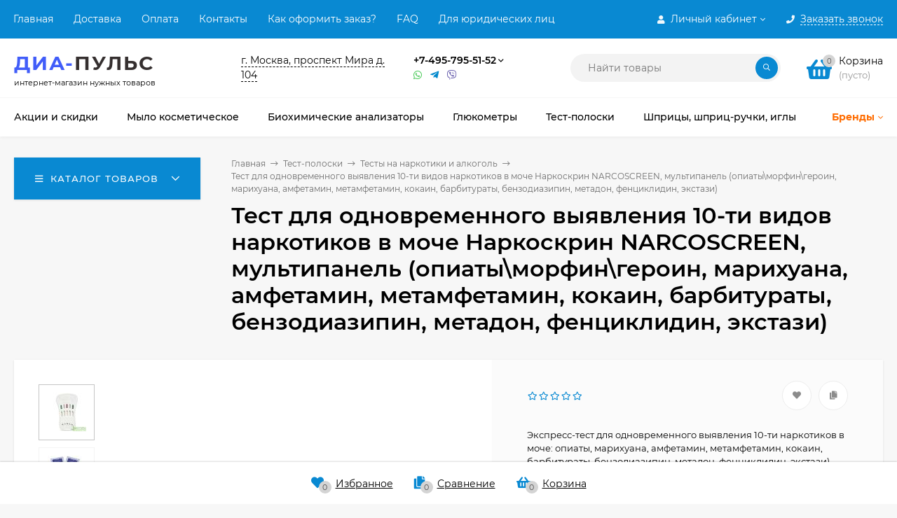

--- FILE ---
content_type: text/html; charset=utf-8
request_url: https://diapuls.ru/product/narcoscreen-10-urina/
body_size: 35404
content:
<!DOCTYPE html><html  lang="ru"><head prefix="og: http://ogp.me/ns# product: http://ogp.me/ns/product#"><meta http-equiv="Content-Type" content="text/html; charset=utf-8"/><meta name="viewport" content="width=device-width, initial-scale=1" /><meta http-equiv="x-ua-compatible" content="IE=edge"><title>Тест для одновременного выявления 10-ти видов наркотиков в моче Наркоскрин NARCOSCREEN, мультипанель (опиаты\морфин\героин, марихуана, амфетамин, метамфетамин, кокаин, барбитураты, бензодиазипин, метадон, фенциклидин, экстази), цена 555 руб. на сайте, купить в аптеке и интернет-магазине! Скидки от количества!</title><meta name="Keywords" content="Интернет-магазин, доставка" /><meta name="Description" content="555 руб.! Экспресс-тест для одновременного выявления 10-ти наркотиков в моче: опиаты, марихуана, амфетамин, метамфетамин, кокаин, барбитураты, бензодиазипин, метадон, фенциклидин, экстази). Погружного типа." /><link rel="preload" as="image" href="/wa-data/public/shop/products/28/25/2528/images/657/657.580.jpg"><link rel="canonical" href="https://diapuls.ru/product/narcoscreen-10-urina/"/><link rel="shortcut icon" href="/favicon.ico"/><!-- rss --><link rel="alternate" type="application/rss+xml" title="Магазин ДИА-ПУЛЬС" href="https://diapuls.ru/news/rss/"><meta name="theme-color" content="#0989d2"><style>a:hover,a.selected,.selected > a,.link:hover,.link.selected,.selected > .link{color: #0989d2;}.bs-bg{background: #0989d2;}.bs-bg,.bs-bg a,.bs-bg a:hover,.bs-bg .link,.bs-bg .link:hover,.bs-bg .selected > a,.bs-bg .selected > .link{color: #FFF;}.bs-color,.link.bs-color,a.bs-color,.link.bs-color:hover,a.bs-color:hover{color: #0989d2;}.ac-bg{background: #ff6c00;}.ac-bg,.ac-bg a,.ac-bg .link,.ac-bg a:hover,.ac-bg .selected > a,.ac-bg .selected > .link{color: #FFF;}.ac-color,.link.ac-color,a.ac-color,.link.ac-color:hover,a.ac-color:hover{color: #ff6c00;}.button,button,input[type="button"],input[type="submit"],a.button,.filter-units-item.selected,.inline-select__item.selected,.compares-categories__item.selected,.filter-param__variant--button.checked{background: #0989d2;color: #FFF;}.cartOS__button{background: #0989d2 !important;color: #FFF !important;}.bar-fixed-b__caret,.bar-fixed-r__caret,.products-custom-link__caret,.header-cart-message__caret{color: #0989d2;}.button.button--acc,button.button--acc,a.button--acc,input[type="button"].button--acc,input[type="submit"].button--acc{background: #ff6c00;color: #FFF;}a.add2cart-button--mini,.add2cart-button--mini,a.add2cart-button,.add2cart-button,a.product-more-btn{background: #ff6c00;color: #FFF;}.rating,.star,.star-empty,.product-action.selected,.head-decor:first-letter,.jq-checkbox.checked:before,.checkbox-styler.checked:before,.shop-sk-callback__slider .ui-slider-range{color: #0989d2;}.cartOS__title svg {fill: #0989d2 !important;}.product-preview-gallery__dots .owl-dot.active,.jq-radio.checked:before,.radio-styler.checked:before,.bx-pager-item a.active:before,.owl-dot.active span:before{background: #0989d2;}.tabs_el.selected,.border-color{border-color: #0989d2;}.footer{background: #000;color: #FFF;}.footer a{color: #FFF;}.header-top{background: #0989D2;}.header-top,.header-top a,.header-menu__item.selected > a,.header-menu__item.selected > .link,.header-top a:hover,.header-top .link,.header-top .link:hover{color: #FFF;}.categories-v__head{background: #0989D2;color: #FFF;}.categories-vu__head{background: #0989D2;color: #FFF;}.category-filters,.m-filters-open{background: #0989D2;color: #FFF;}.category-filters__send{background: #FFF;color: #0989D2;}.categories-h{background: #FFF;color: #000;border-top: 1px solid #f7f7f7;}.categories-h__link:hover,.categories-h__link.selected,.categories-h__title.link:hover{color: #0989d2;}.categories-h__item:hover{background: #f9f9f9;}.categories-h__brand{color: #ff6c00;}.categories-h__brand .categories-h__link:hover{color: #ff6c00;}.m-open-categories{background: #FFF;border-top: 1px solid #f7f7f7;color: #ff6c00;}.header-logo__text{color: #415df9;}.header-logo__text-second{color: #352f2f;}</style><script>var globalThemeSettings = {isMobile: 0,isFormStylerInit: 0,isLocationSelect: 0,isCurrencySelect: 1,isDisplayFontAwesome: 1,show_product_in_basket: 1,isSeoFilterBlockedOPtions: 0,currency: {"code":"RUB","sign":"\u0440\u0443\u0431.","sign_html":"<span class=\"ruble\">\u20bd<\/span>","sign_position":1,"sign_delim":" ","decimal_point":",","frac_digits":"2","thousands_sep":" "},isFixedHeader: 1,isFixedHeaderMobile: 0,isHorizontalMainMenu: 1,isFilters: 0,isDemoSettings: 0,isTileGalleryProductPreview: 1,msgAddToFavorite: '<span class=link>Товар в избранном</span>',msgAddToFavoriteUrl: '/search/?list=favorites',msgAddToCompare: '<span class=link>Товар в сравнении</span>',msgAddToCompareUrl: '/compare/',countFavorites: '128',countViewed: '64',quantityLocalesMin: 'мин. %s',quantityLocalesMax: 'макс. %s',isPremium: 0,isSwipeContentTabs: false,cartItems: [],isDesktopDisplayMobileInterface: 0}</script><link href="/wa-data/public/site/themes/mastershop/jquery.min.js?v3.5.1" rel="preload" as="script" /><script src="/wa-data/public/site/themes/mastershop/jquery.min.js?v3.5.1"></script><link href="/wa-data/public/shop/themes/mastershop/mastershop.shop.min.css?v3.5.1" rel="preload" as="style" /><link href="/wa-data/public/shop/themes/mastershop/mastershop.shop.min.css?v3.5.1" rel="stylesheet"><!-- plugin hook: 'frontend_head' --><link rel="icon" href="https://diapuls.ru/favicon.svg" type="image/svg">
<!-- Yandex.Metrika counter -->
<script type="text/javascript" >
   (function(m,e,t,r,i,k,a){m[i]=m[i]||function(){(m[i].a=m[i].a||[]).push(arguments)};
   m[i].l=1*new Date();
   for (var j = 0; j < document.scripts.length; j++) {if (document.scripts[j].src === r) { return; }}
   k=e.createElement(t),a=e.getElementsByTagName(t)[0],k.async=1,k.src=r,a.parentNode.insertBefore(k,a)})
   (window, document, "script", "https://mc.yandex.ru/metrika/tag.js", "ym");

   ym(91985385, "init", {
        clickmap:true,
        trackLinks:true,
        accurateTrackBounce:true,
        ecommerce:"dataLayer"
   });
</script>
<noscript><div><img src="https://mc.yandex.ru/watch/91985385" style="position:absolute; left:-9999px;" alt="" /></div></noscript>
<!-- /Yandex.Metrika counter -->
<meta property="og:type" content="website">
<meta property="og:title" content="Тест для одновременного выявления 10-ти видов наркотиков в моче Наркоскрин NARCOSCREEN, мультипанель (опиаты\морфин\героин, марихуана, амфетамин, метамфетамин, кокаин, барбитураты, бензодиазипин, метадон, фенциклидин, экстази), цена 555 руб. на сайте, купить в аптеке и интернет-магазине! Скидки от количества!">
<meta property="og:description" content="555 руб.! Экспресс-тест для одновременного выявления 10-ти наркотиков в моче: опиаты, марихуана, амфетамин, метамфетамин, кокаин, барбитураты, бензодиазипин, метадон, фенциклидин, экстази). Погружного типа.">
<meta property="og:image" content="https://diapuls.ru/wa-data/public/shop/products/28/25/2528/images/657/657.750x0.jpg">
<meta property="og:url" content="https://diapuls.ru/product/narcoscreen-10-urina/">
<meta property="product:price:amount" content="555">
<meta property="product:price:currency" content="RUB">
<link rel="icon" href="/favicon.ico?v=1559399046" type="image/x-icon" /><link rel="apple-touch-icon" href="/apple-touch-icon.png?v=1560104144" /><script async src="https://www.googletagmanager.com/gtag/js?id=G-LCY3YYN89C"></script>
<script>
  window.dataLayer = window.dataLayer || [];
  function gtag(){dataLayer.push(arguments);}
  gtag('js', new Date());

  gtag('config', 'G-LCY3YYN89C');
  
</script><style>@media (min-width: 1101px) {.header-logo{width: 280px;flex: 0 1 280px;margin: 0 2% 0 0;}}@media (max-width: 1100px) and (min-width: 651px) {.header-logo{width: 230px;flex: 0 1 230px;margin: 0 2% 0 0;}}.header-logo img{max-width: 280px;max-height: 70px;}@media (max-width: 1100px){.header-logo img{max-width: 230px;max-height: 50px;}}.header-logo__text{font-size: 28px;}.header-logo__icon{font-size: 29px;}@media (max-width: 1100px){.header-logo__text{font-size: 24px;}.header-logo__icon{font-size: 28px;}}.header-logo__tagline{font-size: 11px;}.product-gallery-main{align-self: center;}.product-gallery-main.owl-carousel .owl-stage{justify-content: center;align-items: center;}.product-card__gallery{justify-content: center;}.product-gallery-main__el-outer{height:  500px;line-height: 500px;}.product-gallery-main__el-outer img{max-height:  500px;}.product-tile__name{height: 40px;}@media (max-width: 480px){.product-tile__name{height: 30px;}}.info-massage{border-bottom: 1px solid #ebebeb;}.product-tile__image{padding: 30px 30px 0;}.product-tile__image a{height: 240px;line-height: 240px;}.product-tile__image img{max-height: 220px;}@media (max-width: 1430px) and (min-width: 1251px){.cols-3 .product-tile__image{padding: 20px 20px 0;height: 200px;line-height: 180px;}.product-tile__image a{height: 200px;line-height: 180px;}.product-tile__image img{max-height: 180px;}.cols-3 .product-tile__image img{max-height: 180px;}}@media (max-width: 1150px) and (min-width: 1001px){.cols-2 .product-tile__image,.cols-3 .product-tile__image{padding: 20px 20px 0;}}@media (max-width: 1080px) and (min-width: 1001px){.cols-2 .product-tile__image a,.cols-3 .product-tile__image a{height: 180px;line-height: 180px;}.cols-2 .product-tile__image img,.cols-3 .product-tile__image img{max-height: 180px;}}@media (max-width: 1024px){.product-tile__image a{height: 180px;line-height: 180px;}.product-tile__image img{max-height: 180px;}}@media (max-width: 850px) and (min-width: 361px) {.product-tile__image {padding: 20px 20px 0;}}@media (max-width: 580px){.product-tile__image a{height: 130px;line-height: 130px;}.product-tile__image img{max-height: 130px;}}@media (max-width: 500px){.product-tile__image a{height: 100px;line-height: 100px;}.product-tile__image img{max-height: 100px;}}@media (max-width: 379px){.product-tile__image{padding: 10px 10px 0;}}.product-list__left{padding: 40px;padding-right: 0;width: 220px;}.product-list__badges{top: 40px;}@media (min-width: 1001px){.cols-3 .product-list__left{padding: 15px;}.cols-3 .product-list__badges{top: 15px;}}@media (max-width: 1250px) and (min-width: 1001px){.cols-2 .product-list__left{padding: 15px;}.cols-2 .product-list__badges{top: 15px;}}@media (max-width: 900px){.product-list__left{padding: 15px;}.product-list__badges{top: 15px;}}@media (max-width: 1400px) and (min-width: 1250px){.cols-3 .product-list__left{width: 150px;}}@media (max-width: 1150px) and (min-width: 1001px){.cols-2 .product-list__left,.cols-3 .product-list__left{vertical-align: top;width: 150px;}}@media (max-width: 600px){.product-list__left{width: 150px;}}@media (max-width: 400px){.product-list__left{float: none;text-align: center;max-width: 100%;width: 100%;}}.product-list__image img{max-height: 200px;}@media (max-width: 400px){.product-list__image img{max-height: 150px;}}.sidebar-wrap--plugin .menu-v li:nth-child(30) ~ li:not(.show){display: none;}</style></head><body class="no-touch  icons-hidden"><div class="header-outer"><div class="js-header-top header-top"><div class="l-wrapper clearfix js-header-top-inner"><div class="header-top__right"><span data-id="popup-search" class="js-open-m-popup header-open-search far fa-search"></span><span data-id="popup-auth" class="js-open-m-popup header-open-auth fas fa-user"></span><div class="header-auth js-header-menu-item"><span class="header-auth__link"><i class="header-auth__icon fas fa-user"></i>Личный кабинет<i class="header-auth__caret fal fa-angle-down"></i></span><div class="header-submenu-outer js-header-submenu-outer"><ul class="header-submenu"><li class="header-submenu__item"><a class="js-preview-favorite products-custom-link" href="/search/?list=favorites"><span class="products-custom-link__icon"><i class="bs-color fas fa-heart"></i><span class="js-favorite-count ac-bg products-custom-link__count empty"> </span></span><span class="products-custom-link__title">Избранное</span></a></li><li class="header-submenu__item"><a class="js-preview-compare js-link-compare products-custom-link" href="/compare/"><span class="products-custom-link__icon"><i class="bs-color fas fa-copy"></i><span class="js-compare-count ac-bg products-custom-link__count empty"> </span></span><span class="products-custom-link__title">Сравнение</span><span class="products-custom-link__message bs-bg"><i class="products-custom-link__check fal fa-check"></i>Товар в сравнении<i class="products-custom-link__caret"></i></span></a></li><li class="header-submenu__item header-submenu__item--login"><a class="menu-hover js-form-popup" href="/login/"><i class="header-auth__icon fas fa-sign-in-alt"></i> Вход</a></li><li class="header-submenu__item"><a class="menu-hover js-login" href="/signup/">Регистрация</a></li></ul></div></div><span data-id="popup-contacts" class="js-open-m-popup header-open-contacts fas fa-phone"></span><span class="header-callback js-sk-callback-open"><i class="header-callback__icon fas fa-phone"></i><span class="header-callback__title">Заказать звонок</span></span><a href="/order/" class="js-cart-preview m-header-cart empty"><span class="m-header-cart__icon"><i class="fas fa-shopping-basket"></i><span class="js-cart-preview-count header-cart__count ac-bg">0</span></span></a></div><i data-id="m-header-menu" class="header-menu__bar js-open-mobile-menu fal fa-bars"></i><div class="js-header-menu-outer header-menu__outer"><ul class="js-header-menu header-menu responsived-before-init" data-class-el="header-menu__item" data-class-sub-el="header-submenu__item"><li class="js-header-menu-item header-menu__item"><a href="/">Главная</a></li><li class="js-header-menu-item header-menu__item"><a href="https://diapuls.ru/dostavka-diapulsru/" target="_self">Доставка</a></li><li class="js-header-menu-item header-menu__item"><a href="https://diapuls.ru/sposobi-oplaty-dia-puls/" target="_self">Оплата</a></li><li class="js-header-menu-item header-menu__item"><a href="https://diapuls.ru/contacts/" target="_self">Контакты</a></li><li class="js-header-menu-item header-menu__item"><a href="https://diapuls.ru/kak-sdealat-zakaz/" target="_self">Как оформить заказ?</a></li><li class="js-header-menu-item header-menu__item"><a href="https://diapuls.ru/pomosh2/" target="_self">FAQ</a></li><li class="js-header-menu-item header-menu__item"><a href="https://diapuls.ru/uslovia-opt/" target="_self">Для юридических лиц</a></li><li data-type="else" class="js-header-menu-item header-menu__item hide"><span class="link">Еще</span><i class="header-menu__caret fal fa-angle-down"></i><div class="header-submenu-outer js-header-submenu-outer"><ul class="js-header-submenu header-submenu"></ul></div></li></ul></div></div></div><header class="js-header header js-header-fixed"><div class="l-wrapper header-inner"><a href="/" class="header-logo"><span class="header-logo__text">ДИА-<span class="header-logo__text-second">ПУЛЬС</span></span><span class="header-logo__tagline">интернет-магазин нужных товаров</span></a><div class="js-header-catalog display-none"></div><div class="header-content"><div class="header-address-outer"><span class="header-address __map js-popup-map" data-href="https://yandex.ru/map-widget/v1/?um=constructor%3A835240fc23218b32d45ca764db3b4e5797a66fe5455f424c93347f55614f365c&amp;source=constructor">г. Москва, проспект Мира д. 104</span></div><div class="header-phone-outer"><div class="header-phones"><div class="header-phone"><a class="js-contact-phone" href="tel:+74957955152">+7-495-795-51-52</a><i class="header-phone_caret far fa-angle-down"></i><div class="header-phones-popup"><div class="header-phones-popup__item"><i class="header-phone__icon bs-color fas fa-phone"></i><a class="js-contact-phone" href="tel:+79637604068">+7-963-760-40-68</a></div><div class="header-phones-popup__item"><div class="header-phones-popup__title">Оптовый отдел</div><i class="header-phone__icon bs-color fas fa-phone"></i><a class="js-contact-phone" href="tel:+79637604065">+7-963-760-40-65</a></div></div></div></div><div class="header-phone_socials"><a target="_blank" title="Whatsapp" class="header-phone_social" href="whatsapp://send?phone=+79637604061"><i class="fab fa-whatsapp"></i></a><a target="_blank" title="Telegram" class="header-phone_social" href="tg://resolve?domain=diapuls"><i class="fab fa-telegram-plane"></i></a><a target="_blank" title="Viber" class="header-phone_social" href="viber://add?number=79637604061"><i class="fab fa-viber"></i></a></div></div><div class="header-search"><form class="js-search-form header-search__form" method="get" action="/search/"><input name="query"  placeholder="Найти товары" class="js-search-auto header-search__field js-input-search grey-bg" type="text" autocomplete="off" /><input type="hidden" name="sort" value="total_sales"><input type="hidden" name="order" value="desc"><span class="header-search__clear -hide js-clear-form"><i class="fal fa-times"></i></span><span class="bs-bg icon__submit js-submit-form"><i class="far fa-search"></i></span><div class="search-auto-result js-search-auto-result"></div></form></div><div class="header-user-nav"><div class="header-user-nav__item js-popup-products-link empty" data-url="/search/?list=favorites&ajax=1"><a class="header-user-nav__link js-preview-favorite" href="/search/?list=favorites"><span class="products-custom-link__icon"><i class="bs-color fas fa-heart"></i><span class="js-favorite-count ac-bg products-custom-link__count empty"> </span></span>Избранное<span class="products-custom-link__message bs-bg"><i class="products-custom-link__check fal fa-check"></i>Товар в избранном<i class="products-custom-link__caret"></i></span></a><div class="js-products-popup products-popup"></div></div><div class="header-user-nav__item js-popup-products-link empty" data-url="/search/?list=compare&ajax=1"><a class="header-user-nav__link js-preview-compare js-link-compare" href="/compare/"><span class="products-custom-link__icon"><i class="bs-color fas fa-copy"></i><span class="js-compare-count ac-bg products-custom-link__count empty"> </span></span>Сравнение<span class="products-custom-link__message bs-bg"><i class="products-custom-link__check fal fa-check"></i>Товар в сравнении<i class="products-custom-link__caret"></i></span></a><div class="js-products-popup products-popup"></div></div><div class="header-user-nav__item"><a  class="js-form-popup" href="/login/"><i class="header-user-nav__icon bs-color fas fa-user"></i>Вход</a><div class="header-submenu-outer js-header-submenu-outer"><ul class="header-submenu"><li class="header-submenu__item header-submenu__item--login"><a class="menu-hover js-form-popup" href="/login/"><i class="header-auth__icon fas fa-sign-in-alt"></i> Вход</a></li><li class="header-submenu__item"><a class="menu-hover js-login" href="/signup/">Регистрация</a></li></ul></div></div></div><div data-type="header" class="header-cart js-popup-products-link js-cart-preview empty" data-url="/cart/"><a href="/order/" class="float-r"><div class="header-cart__icon "><i class="fas fa-shopping-basket bs-color"></i><span class="js-cart-preview-count header-cart__count ac-bg">0</span></div><div class="header-cart__content"><div class="header-cart__head">Корзина</div><div class="js-cart-preview-total header-cart__total">0 <span class="ruble">₽</span></div><div class="js-cart-preview-empty header-cart__empty">(пусто)</div></div></a><span class="header-cart-message bs-bg"><i class="header-cart-message__check fal fa-check"></i>Товар в корзине!<i class="header-cart-message__caret"></i></span><div class="js-products-popup products-popup"></div></div></div></div></header><div class="categories-h js-categories-h-outer"><div class="l-wrapper clearfix"><div class="js-categories-h-items categories-h__inner" data-retina="" data-lazy=""><div class="categories-h__item js-h-categories-item categories-h__brand"><a class="categories-h__link" href="/brands/"><span class="categories-h__title bold">Бренды</span><i class="categories-h__caret fal"></i></a><div class="js-categories-sub brands-h-list"><div class="brands-h-list__items"><div class="brands-h-list__item"><a class="brands-h-list__title" title="Arkray" href="/brand/Arkray/">Arkray</a></div><div class="brands-h-list__item"><a class="brands-h-list__title" title="Ascensia Diabetes Care" href="/brand/Ascensia-Diabetes-Care-diapuls/">Ascensia Diabetes Care</a></div><div class="brands-h-list__item"><a class="brands-h-list__title" title="Becton Dickinson" href="/brand/Becton-Dickinson-diapuls/">Becton Dickinson</a></div><div class="brands-h-list__item"><a class="brands-h-list__title" title="Bionime" href="/brand/bionime_diapuls/">Bionime</a></div><div class="brands-h-list__item"><a class="brands-h-list__title" title="Dextro4" href="/brand/Dextro4/">Dextro4</a></div><div class="brands-h-list__item"><a class="brands-h-list__title" title="Diacont" href="/brand/diacont-diapuls/">Diacont</a></div><div class="brands-h-list__item"><a class="brands-h-list__title" title="EasyTouch" href="/brand/easytouch-diapuls/">EasyTouch</a></div><div class="brands-h-list__item"><a class="brands-h-list__title" title="Erba mannheim" href="/brand/Erba-mannheim-diapuls/">Erba mannheim</a></div><div class="brands-h-list__item"><a class="brands-h-list__title" title="Gmate Life" href="/brand/Gmate+Life/">Gmate Life</a></div><div class="brands-h-list__item"><a class="brands-h-list__title" title="HypoFree" href="/brand/HYPOFREE/">HypoFree</a></div><div class="brands-h-list__item"><a class="brands-h-list__title" title="IME-DC" href="/brand/IME-DC-glukom/">IME-DC</a></div><div class="brands-h-list__item"><a class="brands-h-list__title" title="InTec Products. Inc" href="/brand/InTec-Products/">InTec Products. Inc</a></div><div class="brands-h-list__item"><a class="brands-h-list__title" title="MultiCare in" href="/brand/MultiCarein-diapuls.ru/">MultiCare in</a></div><div class="brands-h-list__item"><a class="brands-h-list__title" title="Nesti Dante" href="/brand/NESTI-DANTE/">Nesti Dante</a></div><div class="brands-h-list__item"><a class="brands-h-list__title" title="OneTouch" href="/brand/OneTouch-diapuls/">OneTouch</a></div><div class="brands-h-list__item"><a class="brands-h-list__title" title="Roche" href="/brand/Roche_diapuls/">Roche</a></div><div class="brands-h-list__item"><a class="brands-h-list__title" title="htl-strefa" href="/brand/htl-strefa/">htl-strefa</a></div><div class="brands-h-list__item"><a class="brands-h-list__title" title="iCheck" href="/brand/icheck/">iCheck</a></div><div class="brands-h-list__item"><a class="brands-h-list__title" title="Биосенсоран" href="/brand/biosensoran-diapuls/">Биосенсоран</a></div><div class="brands-h-list__item"><a class="brands-h-list__title" title="МЕД-ЭКСПРЕСС-ДИАГНОСТИКА" href="/brand/%D0%9C%D0%95%D0%94-%D0%AD%D0%9A%D0%A1%D0%9F%D0%A0%D0%95%D0%A1%D0%A1-%D0%94%D0%98%D0%90%D0%93%D0%9D%D0%9E%D0%A1%D0%A2%D0%98%D0%9A%D0%90/">МЕД-ЭКСПРЕСС-ДИАГНОСТИКА</a></div><div class="brands-h-list__item"><a class="brands-h-list__title" title="РЭД" href="/brand/red/">РЭД</a></div><div class="brands-h-list__item"><a class="brands-h-list__title" title="Элта Сателлит" href="/brand/elta-satellit-diapuls.ru/">Элта Сателлит</a></div></div></div></div><div class="categories-h__menu js-h-categories responsived-before-init"><div data-id="add-10" class="js-h-categories-item categories-h__item"><a class="categories-h__link" href="https://diapuls.ru/category/sale/" target="_self"><span class="categories-h__title">Акции и скидки</span></a></div><div data-id="add-19" class="js-h-categories-item categories-h__item"><a class="categories-h__link" href="https://diapuls.ru/category/mylo-kosmeticheskoe/" target="_self"><span class="categories-h__title">Мыло косметическое</span></a></div><div data-id="add-11" class="js-h-categories-item categories-h__item"><a class="categories-h__link" href="https://diapuls.ru/category/biohimicheskie-analizatory/" target="_self"><span class="categories-h__title">Биохимические анализаторы</span></a></div><div data-id="add-12" class="js-h-categories-item categories-h__item"><a class="categories-h__link" href="https://diapuls.ru/category/gljukometry/" target="_self"><span class="categories-h__title">Глюкометры</span></a></div><div data-id="add-13" class="js-h-categories-item categories-h__item"><a class="categories-h__link" href="https://diapuls.ru/category/test-poloski/" target="_self"><span class="categories-h__title">Тест-полоски</span></a></div><div data-id="add-15" class="js-h-categories-item categories-h__item"><a class="categories-h__link" href="https://diapuls.ru/category/shpric-ruchki-igli-shprici/" target="_self"><span class="categories-h__title">Шприцы, шприц-ручки, иглы</span></a></div><div data-type="else" class="js-h-categories-item categories-h__item hide"><span class="categories-h__link"><span class="categories-h__title link">Еще</span><i class="categories-h__caret fal"></i></span></div></div></div></div></div><div data-id="m-categories-menu" class="js-open-mobile-menu m-open-categories"><i class="m-open-categories__icon far fa-bars"></i>Каталог товаров<i class="m-open-categories__caret fal fa-chevron-right"></i></div></div><main id="main-content" class="js-content-move maincontent inner-page"><div class="l-wrapper clearfix"><!-- plugin hook: 'frontend_header' --><div id="page-content"><div data-count="1" class="js-content-cols content-cols cols-1 flex-align-l"><div class="content"><article  itemscope itemtype="http://schema.org/Product"><div class="content-head"><div class="categories-v js-categories-v close"><div class="categories-v__head hover js-categories-btn"><i class="categories-v__head-icon far fa-bars"></i>Каталог товаров<span class="categories-v__head-caret"></span></div><div class="categories-v__menu-outer"><div class="categories-v__menu-inner js-categories-menu-inner"><div class="categories-v__menu js-categories-menu" data-retina="" data-lazy=""><div class="categories-v__item js-categories-v-item "><span class="categories-v__item-inner"><a class="categories-v__link" href="/category/mylo-kosmeticheskoe/"><span class="categories-v__title">Мыло косметическое</span></a></span></div><div class="categories-v__item js-categories-v-item "><span class="categories-v__item-inner"><a class="categories-v__link" href="/category/sale/"><span class="categories-v__title">Акции и скидки <span class="cat-badge cat-badge--pink">Распродажа</span></span></a></span></div><div class="categories-v__item js-categories-v-item "><span class="categories-v__item-inner"><a class="categories-v__link" href="/category/alkotestery/"><span class="categories-v__title">Алкотестеры</span></a></span></div><div class="categories-v__item js-categories-v-item "><span class="categories-v__item-inner"><a class="categories-v__link" href="/category/biohimicheskie-analizatory/"><span class="categories-v__title">Биохимические анализаторы</span></a></span></div><div class="categories-v__item js-categories-v-item "><span class="categories-v__item-inner"><a class="categories-v__link" href="/category/gljukometry/"><span class="categories-v__title">Глюкометры</span></a></span></div><div class="categories-v__item js-categories-v-item "><span class="categories-v__item-inner"><a class="categories-v__link" href="/category/knigi/"><span class="categories-v__title">Книги</span></a></span></div><div class="categories-v__item js-categories-v-item "><span class="categories-v__item-inner"><a class="categories-v__link categories-v__link--with-subs" href="/category/igly-lancety-prokalivatel/"><span class="categories-v__title">Ланцеты и прокалыватели</span></a><i class="categories-v__caret fal fa-angle-right"></i></span><div class="js-categories-sub subcat-v-deployed cols-3"><div class="subcat-v-deployed__items"><div class="subcat-v-deployed__item"><div class="subcat-v-deployed__inner"><a class="subcat-v-deployed__title" href="/category/avtomaticheskie-lancety/">Автоматические, одноразовые ланцеты </a><div class="subcat-v-deployed__all"><a class="show-all ac-color" href="/category/avtomaticheskie-lancety/">Все товары <i class="button-more fal fa-long-arrow-right"></i></a></div></div></div><div class="subcat-v-deployed__item"><div class="subcat-v-deployed__inner"><a class="subcat-v-deployed__title" href="/category/lancety-dlja-ruchek-prokalyvatelej/">Ланцеты для ручек-прокалывателей </a><div class="subcat-v-deployed__all"><a class="show-all ac-color" href="/category/lancety-dlja-ruchek-prokalyvatelej/">Все товары <i class="button-more fal fa-long-arrow-right"></i></a></div></div></div><div class="subcat-v-deployed__item"><div class="subcat-v-deployed__inner"><a class="subcat-v-deployed__title" href="/category/ruchki-dlja-prokalyvanija/">Ручки для прокалывания </a><div class="subcat-v-deployed__all"><a class="show-all ac-color" href="/category/ruchki-dlja-prokalyvanija/">Все товары <i class="button-more fal fa-long-arrow-right"></i></a></div></div></div></div></div></div><div data-type="else" class="categories-v__item js-categories-v-item "><span class="categories-v__item-inner"><span class="categories-v__link categories-v__link--with-subs categories-v__link--else"><span class="categories-v__title bs-color">Еще категории</span></span><i class="categories-v__caret fal fa-angle-right"></i></span><div class="js-categories-sub subcat-v-deployed cols-3"><div class="subcat-v-deployed__items"><div class="subcat-v-deployed__item"><div class="subcat-v-deployed__inner"><a class="subcat-v-deployed__title" href="/category/prochie-tovary/">Прочие товары </a><div class="subcat-v-deployed__sub"><a href="/category/kontrolnye-rastvory/">Контрольные растворы</a></div><div class="subcat-v-deployed__sub"><a href="/category/kalopriemniki/">Калоприемники</a></div><div class="subcat-v-deployed__all"><a class="show-all ac-color" href="/category/prochie-tovary/">Все товары <i class="button-more fal fa-long-arrow-right"></i></a></div></div></div><div class="subcat-v-deployed__item"><div class="subcat-v-deployed__inner"><a class="subcat-v-deployed__title" href="/category/sredstva-cupirovania-gipoglimi/">Средства купирования гипогликемии </a><div class="subcat-v-deployed__all"><a class="show-all ac-color" href="/category/sredstva-cupirovania-gipoglimi/">Все товары <i class="button-more fal fa-long-arrow-right"></i></a></div></div></div><div class="subcat-v-deployed__item"><div class="subcat-v-deployed__inner"><a class="subcat-v-deployed__title" href="/category/test-poloski/">Тест-полоски </a><div class="subcat-v-deployed__sub"><a href="/category/vizualnye-test-poloski/">Визуальные тест-полоски</a></div><div class="subcat-v-deployed__sub"><a href="/category/test-poloski-dlja-gljukometrov/">Тест-полоски для глюкометров и анализаторов</a></div><div class="subcat-v-deployed__sub"><a href="/category/testi-na-beremennost/">Тесты на беременность и овуляцию</a></div><div class="subcat-v-deployed__sub"><a href="/category/testy-na-infekcii/">Тесты на инфекции</a></div><div class="subcat-v-deployed__sub"><a href="/category/testy-na-narkotiki/">Тесты на наркотики и алкоголь</a></div><div class="subcat-v-deployed__sub"><a href="/category/ekspress-testy-na-zabolevaniya/">Экспресс тесты на заболевания</a></div><div class="subcat-v-deployed__all"><a class="show-all ac-color" href="/category/test-poloski/">Все товары <i class="button-more fal fa-long-arrow-right"></i></a></div></div></div><div class="subcat-v-deployed__item"><div class="subcat-v-deployed__inner"><a class="subcat-v-deployed__title" href="/category/shpric-ruchki-igli-shprici/">Шприцы, шприц-ручки, иглы </a><div class="subcat-v-deployed__sub"><a href="/category/shpric-ruchki-i-igly-k-shpric-ruchkam/">Шприц-ручки и иглы к шприц-ручкам</a></div><div class="subcat-v-deployed__sub"><a href="/category/shpricy/">Шприцы инсулиновые</a></div><div class="subcat-v-deployed__all"><a class="show-all ac-color" href="/category/shpric-ruchki-igli-shprici/">Все товары <i class="button-more fal fa-long-arrow-right"></i></a></div></div></div></div></div></div><div class="categories-v__item js-categories-v-item"><span class="categories-v__item-inner"><a class="categories-v__link categories-v__link--with-subs" href="/brands/"><span class="categories-v__title ac-color bold">Бренды</span></a><i class="categories-v__caret fal fa-angle-right"></i></span><div class="js-categories-sub brands-v-list cols-4"><div class="brands-v-list__item"><a class="brands-v-list__title" title="Arkray" href="/brand/Arkray/">Arkray</a></div><div class="brands-v-list__item"><a class="brands-v-list__title" title="Ascensia Diabetes Care" href="/brand/Ascensia-Diabetes-Care-diapuls/">Ascensia Diabetes Care</a></div><div class="brands-v-list__item"><a class="brands-v-list__title" title="Becton Dickinson" href="/brand/Becton-Dickinson-diapuls/">Becton Dickinson</a></div><div class="brands-v-list__item"><a class="brands-v-list__title" title="Bionime" href="/brand/bionime_diapuls/">Bionime</a></div><div class="brands-v-list__item"><a class="brands-v-list__title" title="Dextro4" href="/brand/Dextro4/">Dextro4</a></div><div class="brands-v-list__item"><a class="brands-v-list__title" title="Diacont" href="/brand/diacont-diapuls/">Diacont</a></div><div class="brands-v-list__item"><a class="brands-v-list__title" title="EasyTouch" href="/brand/easytouch-diapuls/">EasyTouch</a></div><div class="brands-v-list__item"><a class="brands-v-list__title" title="Erba mannheim" href="/brand/Erba-mannheim-diapuls/">Erba mannheim</a></div><div class="brands-v-list__item"><a class="brands-v-list__title" title="Gmate Life" href="/brand/Gmate+Life/">Gmate Life</a></div><div class="brands-v-list__item"><a class="brands-v-list__title" title="HypoFree" href="/brand/HYPOFREE/">HypoFree</a></div><div class="brands-v-list__item"><a class="brands-v-list__title" title="IME-DC" href="/brand/IME-DC-glukom/">IME-DC</a></div><div class="brands-v-list__item"><a class="brands-v-list__title" title="InTec Products. Inc" href="/brand/InTec-Products/">InTec Products. Inc</a></div><div class="brands-v-list__item"><a class="brands-v-list__title" title="MultiCare in" href="/brand/MultiCarein-diapuls.ru/">MultiCare in</a></div><div class="brands-v-list__item"><a class="brands-v-list__title" title="Nesti Dante" href="/brand/NESTI-DANTE/">Nesti Dante</a></div><div class="brands-v-list__item"><a class="brands-v-list__title" title="OneTouch" href="/brand/OneTouch-diapuls/">OneTouch</a></div><div class="brands-v-list__item"><a class="brands-v-list__title" title="Roche" href="/brand/Roche_diapuls/">Roche</a></div><div class="brands-v-list__item"><a class="brands-v-list__title" title="htl-strefa" href="/brand/htl-strefa/">htl-strefa</a></div><div class="brands-v-list__item"><a class="brands-v-list__title" title="iCheck" href="/brand/icheck/">iCheck</a></div><div class="brands-v-list__item"><a class="brands-v-list__title" title="Биосенсоран" href="/brand/biosensoran-diapuls/">Биосенсоран</a></div><div class="brands-v-list__item"><a class="brands-v-list__title" title="МЕД-ЭКСПРЕСС-ДИАГНОСТИКА" href="/brand/%D0%9C%D0%95%D0%94-%D0%AD%D0%9A%D0%A1%D0%9F%D0%A0%D0%95%D0%A1%D0%A1-%D0%94%D0%98%D0%90%D0%93%D0%9D%D0%9E%D0%A1%D0%A2%D0%98%D0%9A%D0%90/">МЕД-ЭКСПРЕСС-ДИАГНОСТИКА</a></div><div class="brands-v-list__item"><a class="brands-v-list__title" title="РЭД" href="/brand/red/">РЭД</a></div><div class="brands-v-list__item"><a class="brands-v-list__title" title="Элта Сателлит" href="/brand/elta-satellit-diapuls.ru/">Элта Сателлит</a></div></div></div></div></div></div></div><div class="content-head__title"><ul class="breadcrumbs" itemscope itemtype="http://schema.org/BreadcrumbList"><li itemscope itemprop="itemListElement" itemtype="http://schema.org/ListItem"><a itemprop="item" href="/"><span itemprop="name">Главная</span><meta itemprop="position" content="1" /></a><span class="rarr"><i class="fal fa-long-arrow-right"></i></span></li><li itemscope itemprop="itemListElement" itemtype="http://schema.org/ListItem"><a href="/category/test-poloski/">Тест-полоски</a><link itemprop="item" href="/category/test-poloski/"><meta itemprop="name" content="Тест-полоски" /><meta itemprop="position" content="2" /><span class="rarr"><i class="fal fa-long-arrow-right"></i></span><div class="breadcrumbs__subs"><div class="breadcrumbs__subs-wrap"><a class="breadcrumbs__subs-link" href="/category/vizualnye-test-poloski/">Визуальные тест-полоски</a><a class="breadcrumbs__subs-link" href="/category/test-poloski-dlja-gljukometrov/">Тест-полоски для глюкометров и анализаторов</a><a class="breadcrumbs__subs-link" href="/category/testi-na-beremennost/">Тесты на беременность и овуляцию</a><a class="breadcrumbs__subs-link" href="/category/testy-na-infekcii/">Тесты на инфекции</a><a class="breadcrumbs__subs-link" href="/category/testy-na-narkotiki/">Тесты на наркотики и алкоголь</a><a class="breadcrumbs__subs-link" href="/category/ekspress-testy-na-zabolevaniya/">Экспресс тесты на заболевания</a></div></div></li><li itemscope itemprop="itemListElement" itemtype="http://schema.org/ListItem"><a href="/category/testy-na-narkotiki/">Тесты на наркотики и алкоголь</a><link itemprop="item" href="/category/testy-na-narkotiki/"><meta itemprop="name" content="Тесты на наркотики и алкоголь" /><meta itemprop="position" content="3" /><span class="rarr"><i class="fal fa-long-arrow-right"></i></span></li><li itemscope itemprop="itemListElement" itemtype="http://schema.org/ListItem">Тест для одновременного выявления 10-ти видов наркотиков в моче Наркоскрин NARCOSCREEN, мультипанель (опиаты\морфин\героин, марихуана, амфетамин, метамфетамин, кокаин, барбитураты, бензодиазипин, метадон, фенциклидин, экстази)<link itemprop="item" href="/product/narcoscreen-10-urina/"><meta itemprop="name" content="Тест для одновременного выявления 10-ти видов наркотиков в моче Наркоскрин NARCOSCREEN, мультипанель (опиаты\морфин\героин, марихуана, амфетамин, метамфетамин, кокаин, барбитураты, бензодиазипин, метадон, фенциклидин, экстази)" /><meta itemprop="position" content="4" /></li></ul><h1  itemprop="name">Тест для одновременного выявления 10-ти видов наркотиков в моче Наркоскрин NARCOSCREEN, мультипанель (опиаты\морфин\героин, марихуана, амфетамин, метамфетамин, кокаин, барбитураты, бензодиазипин, метадон, фенциклидин, экстази)</h1></div></div><div class="clearfix"><div class="product-info"><div class="product-card js-product"><div class="gallery-previews-l"><div data-id="657" data-position="0" class="js-gallery-preview gallery-previews-l__el selected"><a id="product-image-657" href="/wa-data/public/shop/products/28/25/2528/images/657/657.970.jpg" class="gallery-previews-l__link"><img class="js-image-lazy" alt="Тест для одновременного выявления 10-ти видов наркотиков в моче Наркоскрин NARCOSCREEN, мультипанель (опиаты\морфин\героин, марихуана, амфетамин, метамфетамин, кокаин, барбитураты, бензодиазипин, метадон, фенциклидин, экстази)" title="Тест для одновременного выявления 10-ти видов наркотиков в моче Наркоскрин NARCOSCREEN, мультипанель (опиаты\морфин\героин, марихуана, амфетамин, метамфетамин, кокаин, барбитураты, бензодиазипин, метадон, фенциклидин, экстази)" src=/wa-data/public/shop/themes/mastershop/img/lazy-image.png data-src="/wa-data/public/shop/products/28/25/2528/images/657/657.55x0.jpg"></a></div><div data-id="658" data-position="1" class="js-gallery-preview gallery-previews-l__el"><a id="product-image-658" href="/wa-data/public/shop/products/28/25/2528/images/658/658.970.jpg" class="gallery-previews-l__link"><img class="js-image-lazy" alt="Тест для одновременного выявления 10-ти видов наркотиков в моче Наркоскрин NARCOSCREEN, мультипанель (опиаты\морфин\героин, марихуана, амфетамин, метамфетамин, кокаин, барбитураты, бензодиазипин, метадон, фенциклидин, экстази)" title="Тест для одновременного выявления 10-ти видов наркотиков в моче Наркоскрин NARCOSCREEN, мультипанель (опиаты\морфин\героин, марихуана, амфетамин, метамфетамин, кокаин, барбитураты, бензодиазипин, метадон, фенциклидин, экстази)" src=/wa-data/public/shop/themes/mastershop/img/lazy-image.png data-src="/wa-data/public/shop/products/28/25/2528/images/658/658.55x0.jpg"></a></div></div><div class="product-card__left"><div class="product-card__badges"><span class="js-product-saving product-saving product-saving--badge display-none"></span></div><div class="product-card__gallery"><div class="js-product-gallery-main product-gallery-main owl-carousel" data-popup-previews="1" data-photoswipe="" data-zoom=""><div class="product-gallery-main__el-outer"><div class="product-gallery-main__el-inner"><a data-id="657" data-position="0"  itemprop="image" class="product-gallery-main__el js-product-gallery-main-el js-product-image-popup" href="/wa-data/public/shop/products/28/25/2528/images/657/657.970.jpg"><img class="product-gallery-main__el-photo" alt="Тест для одновременного выявления 10-ти видов наркотиков в моче Наркоскрин NARCOSCREEN, мультипанель (опиаты\морфин\героин, марихуана, амфетамин, метамфетамин, кокаин, барбитураты, бензодиазипин, метадон, фенциклидин, экстази)" title="Тест для одновременного выявления 10-ти видов наркотиков в моче Наркоскрин NARCOSCREEN, мультипанель (опиаты\морфин\героин, марихуана, амфетамин, метамфетамин, кокаин, барбитураты, бензодиазипин, метадон, фенциклидин, экстази)" src="/wa-data/public/shop/products/28/25/2528/images/657/657.580.jpg"></a></div></div><div class="product-gallery-main__el-outer"><div class="product-gallery-main__el-inner"><a data-id="658" data-position="1"  class="product-gallery-main__el js-product-gallery-main-el js-product-image-popup" href="/wa-data/public/shop/products/28/25/2528/images/658/658.970.jpg"><img class="owl-lazy product-gallery-main__el-photo" alt="Тест для одновременного выявления 10-ти видов наркотиков в моче Наркоскрин NARCOSCREEN, мультипанель (опиаты\морфин\героин, марихуана, амфетамин, метамфетамин, кокаин, барбитураты, бензодиазипин, метадон, фенциклидин, экстази)" title="Тест для одновременного выявления 10-ти видов наркотиков в моче Наркоскрин NARCOSCREEN, мультипанель (опиаты\морфин\героин, марихуана, амфетамин, метамфетамин, кокаин, барбитураты, бензодиазипин, метадон, фенциклидин, экстази)" src=/wa-data/public/shop/themes/mastershop/img/lazy-image.png data-src="/wa-data/public/shop/products/28/25/2528/images/658/658.580.jpg"></a></div></div></div></div></div><div class="product-card__right grey-bg"><form autocomplete="off" id="cart-form" class="js-add-to-cart product-cart-form" method="post" action="/cart/add/" data-image="/wa-data/public/shop/products/28/25/2528/images/657/657.60.jpg" data-link="" data-name="Тест для одновременного выявления 10-ти видов наркотиков в моче Наркоскрин NARCOSCREEN, мультипанель (опиаты\морфин\героин, марихуана, амфетамин, метамфетамин, кокаин, барбитураты, бензодиазипин, метадон, фенциклидин, экстази)" data-price="555 &lt;span class=&quot;ruble&quot;&gt;₽&lt;/span&gt;" data-after-action="move" data-sku-url="" data-sku-id="542" data-id="2528"><div id="product-cart" data-id="2528" class="product-cart"><div class="product-card__actions-rating"><div class="product-card__rating"><span class="rating nowrap"><i class="icon10 star-empty"></i><i class="icon10 star-empty"></i><i class="icon10 star-empty"></i><i class="icon10 star-empty"></i><i class="icon10 star-empty"></i></span></div><div class="product-card__actions"><span data-title="Добавить в избранное" data-title-remove="Удалить из избранного" class="js-add-to-favorites product-action" data-product="2528"><i class="fas fa-heart"></i></span><span data-title="Добавить в сравнение" data-title-remove="Удалить из сравнения" class="js-add-to-compare product-action" data-product="2528"><i class="fas fa-copy"></i></span></div></div><div class="product-card__short-description"><div class="product-card__summary">Экспресс-тест для одновременного выявления 10-ти наркотиков в моче: опиаты, марихуана, амфетамин, метамфетамин, кокаин, барбитураты, бензодиазипин, метадон, фенциклидин, экстази). Погружного типа.<div class="product-card__read-more"><span class="read-more js-move-to-tab bs-color" data-tab-content="product-description">Полное описание</span></div></div><div data-short="1" class="product-card__features js-product-features"><table class="product_features"><tr class="product_features-item "><td class="product_features-title"><span>Количество в упаковке</span></td><td class="product_features-value">1</td></tr><tr class="product_features-item "><td class="product_features-title"><span>Страна производства</span></td><td class="product_features-value">Китай</td></tr><tr class="product_features-item "><td class="product_features-title"><span>Вес</span></td><td class="product_features-value">0.07 кг</td></tr><tr class="product_features-item "><td class="product_features-title"><span>Что ищем или меряем</span></td><td class="product_features-value">Наркотики</td></tr><tr class="product_features-item "><td class="product_features-title"><span>Нужен прибор для использования?</span></td><td class="product_features-value">Нет</td></tr></table><div class="product-card__read-more"><span class="read-more js-move-to-tab bs-color" data-tab-content="product-options">Все характеристики</span></div></div></div><!-- plugin hook: 'frontend_product.menu' --><div class="product-card__options"><!-- FLAT SKU LIST selling mode --><div itemprop="offers" itemscope itemtype="http://schema.org/AggregateOffer"><meta itemprop="lowPrice" content="555"><meta itemprop="highPrice" content="555"><meta itemprop="priceCurrency" content="RUB"><meta itemprop="offerCount" content="1"><div  itemprop="offers" itemscope itemtype="http://schema.org/Offer"><meta itemprop="price" content="555"><meta itemprop="priceCurrency" content="RUB"><link itemprop="availability" href="http://schema.org/OutOfStock" /><input name="sku_id" type="hidden" value="542"></div></div><div class="product-card__code-stocks"><div class="product-card__code-stocks-inner"><!-- stock info --><div class="stocks product-card__stocks"><strong class="stock-none product-stock">Под заказ</strong></div><div class="product-code"><span class="product-code__text">Артикул:</span> <span itemprop="sku">DX0000115</span></div></div><div class="product-card__fastorder"></div></div></div><div class="product-card__prices-add2cart add2cart"><div class="product-card__prices"><div class="js-price-zero product-card__zero-prices display-none">Цена по запросу</div><div class="js-product-prices product-card__stock-prices"><div class="js-product-price product-price"><span class="price">555 <span class="ruble">₽</span></span></div><div class="js-compare-price product-price-compare display-none"><span class="price-compare">0 <span class="ruble">₽</span></span></div></div></div><div class="product-card__add2cart"><div class="product-card__button"><input type="hidden" name="product_id" value="2528"><span id="js-quantity-section" class="js-quantity-section cart-qty" data-denominator="1" data-step="1" data-min="1" data-max="0"><button class="js-decrease cart-qty_act"><span class="cart-qty-btn-icon">-</span><span class="cart-qty-btn-desc js-min-description ac-color"></span></button><input type="text" name="quantity" value="1" class="js-quantity-field"><button class="js-increase cart-qty_act"><span class="cart-qty-btn-icon">+</span><span class="cart-qty-btn-desc js-max-description ac-color"></span></button></span><span class="js-submit-form button add2cart-button button-with-icon disabled"><i class="js-icon button__icon fas fa-shopping-basket"></i>Купить</span></div></div><!-- plugin hook: 'frontend_product.cart' --><span class="product-card__plugin-cart"><div style='display:none' class='flexdiscount-price-block flexdiscount-hide product-id-2528 f-update-sku' data-product-id='2528' data-sku-id='542' data-price='555.0000' data-view-type='1'><div></div></div><div class='flexdiscount-product-discount product-id-2528 f-update-sku' data-product-id='2528' data-view-type='1' data-sku-id='542'>
    
</div><div class='flexdiscount-available-discount product-id-2528 f-update-sku' data-product-id='2528' data-view-type='1' data-sku-id='542'>
    
</div></span><span class="product-card__plugin-cart"></span></div></div><div data-position="top" class="js-product-fixed-cart product-fixed-cart add2cart"><div class="product-fixed-cart__inner"><div class="product-fixed-cart__image"><img class="js-img" alt="Тест для одновременного выявления 10-ти видов наркотиков в моче Наркоскрин NARCOSCREEN, мультипанель (опиаты\морфин\героин, марихуана, амфетамин, метамфетамин, кокаин, барбитураты, бензодиазипин, метадон, фенциклидин, экстази)" title="Тест для одновременного выявления 10-ти видов наркотиков в моче Наркоскрин NARCOSCREEN, мультипанель (опиаты\морфин\героин, марихуана, амфетамин, метамфетамин, кокаин, барбитураты, бензодиазипин, метадон, фенциклидин, экстази)" src=/wa-data/public/shop/themes/mastershop/img/lazy-image.png data-src="/wa-data/public/shop/products/28/25/2528/images/657/657.50x0.jpg"></div><div class="product-fixed-cart__content"><div class="product-fixed-cart__title">Тест для одновременного выявления 10-ти видов наркотиков в моче Наркоскрин NARCOSCREEN, мультипанель (опиаты\морфин\героин, марихуана, амфетамин, метамфетамин, кокаин, барбитураты, бензодиазипин, метадон, фенциклидин, экстази)</div><div class="js-product-skus-names product-fixed-cart__skus text-bs-color"></div></div><div class="product-fixed-cart__prices"><div class="js-price-zero product-card__zero-prices display-none">Цена по запросу</div><div class="js-product-prices product-fixed-cart__stock-prices"><div class="js-product-price product-fixed-cart__price product-price"><span class="price">555 <span class="ruble">₽</span></span></div><div class="js-compare-price product-fixed-cart__price-compare product-price-compare display-none"><span class="price-compare">0 <span class="ruble">₽</span></span></div></div></div><div class="product-fixed-cart__btns"><span class="js-submit-form button add2cart-button button-with-icon disabled"><i class="js-icon button__icon fas fa-shopping-basket"></i>Купить</span><a href="/order/" class="js-button-added ac-color product-fixed__button-added">Перейти в корзину <i class="button-more far fa-angle-right"></i></span></a><div class="product-fixed__product-actions"><span data-title="Добавить в избранное" data-title-remove="Удалить из избранного" class="js-add-to-favorites product-action" data-product="2528"><i class="fas fa-heart"></i></span><span data-title="Добавить в сравнение" data-title-remove="Удалить из сравнения" class="js-add-to-compare product-action" data-product="2528"><i class="fas fa-copy"></i></span></div></div></div></div><script>$(function(){new Quantity({$wrapper: $("#js-quantity-section").removeAttr("id"),denominator: 1,step: 1,min: 1,max: 0,unit: "",action: null});});</script><script>$(function(){Price.addCurrency({"code":"RUB","fraction_divider":",","fraction_size":2,"group_divider":" ","group_size":3,"pattern_html":"<span class=\"price\">%s<\/span> <span class=\"currency\"><span class=\"ruble\">\u20bd<\/span><\/span>","pattern_text":"%s \u0440\u0443\u0431.","pattern_unit":"%s\/%unit","is_primary":true,"rate":1,"rounding":0.01,"round_up_only":"1"});new Product('#cart-form', {product: {sku_id: "542",skus: {"542":{"id":"542","product_id":"2528","id_1c":"cf35214c-0e9e-4daf-8bec-cb8dfa0e6bfc","sku":"DX0000115","sort":"1","name":"","image_id":null,"price":"555","primary_price":555,"purchase_price":498,"compare_price":0,"count":0,"available":"1","stock_base_ratio":null,"order_count_min":null,"order_count_step":null,"status":"1","dimension_id":null,"file_name":"","file_size":"0","file_description":null,"virtual":"0","flexdiscount_minimal_discount_price":"0.0000","flexdiscount_minimal_discount_currency":null,"flexdiscount_item_discount":null,"flexdiscount_discount_currency":null,"flexdiscount_item_affiliate":null,"flexdiscount_affiliate_currency":null,"stock":{"1":0},"unconverted_currency":"RUB","currency":"RUB","frontend_price":"555","unconverted_price":555,"frontend_compare_price":0,"unconverted_compare_price":0,"original_price":"555","original_compare_price":0,"features":{"kolichestvo_testov_v_upakovke":{"619":"1"},"strana_proizvodstva":"\u041a\u0438\u0442\u0430\u0439","weight":{},"chto_ishchem_ili_meryaem":{"353":"\u041d\u0430\u0440\u043a\u043e\u0442\u0438\u043a\u0438"},"nuzhen_pribor_dlya_izmereniya_":{},"v_chem_meryaem":"\u041c\u043e\u0447\u0430"}}},stock_unit_id: "",base_unit_id: ""},is_affiliate: false,affiliate_credit_rate: null,affiliate_credit_usage: null,affiliate_rounding: false,ignore_stock_count: false,fractional_config: {"frac_enabled":"","stock_units_enabled":"","base_units_enabled":""},units: [{"id":"0","name":"\u0428\u0442\u0443\u043a\u0430","name_short":"\u0448\u0442."}],currency: "RUB",currency_info: {"code":"RUB","sign":"\u0440\u0443\u0431.","sign_html":"<span class=\"ruble\">\u20bd<\/span>","sign_position":1,"sign_delim":" ","decimal_point":",","frac_digits":"2","thousands_sep":" "}});});</script></form><!-- plugin hook: 'frontend_product.block_aux' --><div class="product-card__block-aux aux"></div></div></div><div data-count="2" class="js-content-cols product-cols cols-2"><div class="product-card__content  with-sidebar-r"><div class="product-card__tabs  js-tabs-outer"><ul class="tabs js-tabs"><li class="js-tab tabs_el" data-tab-content="product-description">Обзор</li><li class="js-tab tabs_el" data-tab-content="product-options">Характеристики</li><li class="js-tab tabs_el" data-tab-content="product-reviews">Отзывы<span class="js-reviews-count product-reviews__count bs-color">0</span></li></ul><div class="product-card__sections tab-contents"><div id="product-description" class="js-tab-content tab-content_el"><div class="product-card__description"><div itemprop="description"><p style="text-align: justify">Тест-кассета погружного типа - применяется для выявления факта употребления наркотиков при неясной или смазанной картине наркотического опьянения, или когда есть подозрение в одновременном употреблении нескольких видов наркотиков.<br><br></p>

<p style="text-align: justify">Определение основано на принципе иммунохроматографического анализа, при котором наркотик (или его метаболиты), находящиеся в анализируемом образце мочи или слюны, конкурируют с реагентами (конъюгатами), иммобилизированными на пористой мембране иммунохроматографической полоски за ограниченное количество антител. <br></p>

<p></p>

<h5>Преимущества тест-кассеты Наркоскрин очевидны практически по всем категориям: </h5>

<ul>

<li>удобны в использовании, </li>

<li>точность их анализа-99,9%, </li>

<li>они определяют важнейшие группы наркотиков сразу, </li>

<li>результат анализа невозможно изменить и он получается быстро,</li>

<li> тест прост в обращении, </li>

<li>доступен по цене.</li>

</ul>

<p></p>

<p style="text-align: justify">Экспресс-тест прост в обращении, не требует специального обучения для применения, достаточно следовать инструкции для его использования. <br><br>Производитель:  InTec Products. Inc.</p></div></div></div><div id="product-options" class="js-tab-content tab-content_el"><div class="js-product-features product-card__features" data-schema-org="1"><table class="product_features"><tr class="product_features-item "><td class="product_features-title"><span>Количество в упаковке</span></td><td class="product_features-value">1</td></tr><tr class="product_features-item "><td class="product_features-title"><span>Страна производства</span></td><td class="product_features-value">Китай</td></tr><tr class="product_features-item "><td class="product_features-title"><span>Вес</span></td><td class="product_features-value" itemprop="weight">0.07 кг</td></tr><tr class="product_features-item "><td class="product_features-title"><span>Что ищем или меряем</span></td><td class="product_features-value">Наркотики</td></tr><tr class="product_features-item "><td class="product_features-title"><span>Нужен прибор для использования?</span></td><td class="product_features-value">Нет</td></tr><tr class="product_features-item "><td class="product_features-title"><span>В чём меряем</span></td><td class="product_features-value">Моча</td></tr></table></div></div><div id="product-reviews" class="js-tab-content tab-content_el"><div title="Средняя оценка покупателей: 0.00 / 5"><h2>Тест для одновременного выявления 10-ти видов наркотиков в моче Наркоскрин NARCOSCREEN, мультипанель (опиаты\морфин\героин, марихуана, амфетамин, метамфетамин, кокаин, барбитураты, бензодиазипин, метадон, фенциклидин, экстази) отзывы</h2><div class="js-reviews-content reviews-content" data-url-product="/product/narcoscreen-10-urina/"></div><script>( function($) {var reviewsSection = $('#product-reviews');function loadProductCardReviews (){var reviewsContent = $('.js-reviews-content'),isLoad = reviewsContent.find('.js-reviews-outer').length;if(!isLoad){reviewsContent.html("");reviewsContent.append("<span class='bs-color reviews-loading-icon'></span>");var url = reviewsContent.data("url-product").replace(/\/#\/[^#]*|\/#|\/$/g, '') + '/reviews/';$.get(url, function(data) {var content = $(data).find('.js-reviews-outer');reviewsContent.html(content);});}}if(reviewsSection.length && reviewsSection.is(':visible') || reviewsSection.is(':first-child') || $('.js-accordion-tab:first-child + #product-reviews').length){loadProductCardReviews();}else{$('.js-tab[data-tab-content="product-reviews"], .js-accordion-tab[data-tab-content="product-reviews"], .js-move-to-tab[data-tab-content="product-reviews"]').one("click", function (){loadProductCardReviews();});}})(jQuery);</script></div></div></div><!-- plugin hook: 'frontend_product.block' --></div><section class="product-card__products"><div class="product-list js-carousel-products js-preview-products" data-loop="" data-swipe="" data-retina="1" data-image-lazy="" data-tile-mini="1" data-tile-large=""><div class="items-list__head"><div class="items-list__direction bs-color js-carousel-direction"></div><h3>Покупатели, которые приобрели Тест для одновременного выявления 10-ти видов наркотиков в моче Наркоскрин NARCOSCREEN, мультипанель (опиаты\морфин\героин, марихуана, амфетамин, метамфетамин, кокаин, барбитураты, бензодиазипин, метадон, фенциклидин, экстази), также купили</h3></div><div class="carousel-products__outer"><div class="js-products-list carousel-products"><div class="product-tile__outer product-tile__outer--mini"><div class="js-product-item product-tile"><div class="product-tile__image"><div class="product-tile__badges"><span class="product-saving product-saving--badge">-148 <span class="ruble">₽</span></span></div><a href="/product/testy-dlja-vyjavlenija-alkogolja-alkosensor-25/"><img class="js-product-preview-img" alt="Тесты для выявления алкоголя Алкосенсор №25 в слюне человека" title="Тесты для выявления алкоголя Алкосенсор №25 в слюне человека" src="/wa-data/public/shop/products/53/11/1153/images/371/371.190x0.jpg"></a><span class="product-tile__actions"><span data-title="Добавить в избранное" data-title-remove="Удалить из избранного" class="js-add-to-favorites product-action" data-product="1153"><i class="fas fa-heart"></i></span><span data-title="Добавить в сравнение" data-title-remove="Удалить из сравнения" class="js-add-to-compare product-action" data-product="1153"><i class="fas fa-copy"></i></span><span data-title="Быстрый просмотр" data-href="/product/testy-dlja-vyjavlenija-alkogolja-alkosensor-25/?cart=1" class="js-product-card-dialog product-action"><i class="fas fa-search"></i></span></span></div><div class="product-tile__content"><div class="product-tile__description"><div class="product-tile__name"><a title="Тесты для выявления алкоголя Алкосенсор №25 в слюне человека" href="/product/testy-dlja-vyjavlenija-alkogolja-alkosensor-25/">Тесты для выявления алкоголя Алкосенсор №25 в слюне человека</a></div></div><div class="clearfix product-tile__stock-rate"><div class="product-stock product-tile__stock">В наличии</div></div></div><form class="js-add-to-cart product-tile__bottom" data-sku-id="262" data-image="/wa-data/public/shop/products/53/11/1153/images/371/371.60.jpg" data-link="/product/testy-dlja-vyjavlenija-alkogolja-alkosensor-25/"  data-name="Тесты для выявления алкоголя Алкосенсор №25 в слюне человека" data-price="442 &lt;span class=&quot;ruble&quot;&gt;₽&lt;/span&gt;" data-after-action="move"  method="post" action="/cart/add/"><input type="hidden" name="product_id" value="1153"><div class="product-tile__price-cart with-large-btn"><div class="product-tile__price"><span class="price-compare">590 <span class="ruble">₽</span></span><div class="price">442 <span class="ruble">₽</span></div></div><div class="product-tile__add2cart"><span class="js-submit-form button add2cart-button button-with-icon" ><i class="button__icon fas fa-shopping-basket"></i><span class="add2cart-button__text">Купить</span></span></div></div></form></div></div><div class="product-tile__outer product-tile__outer--mini"><div class="js-product-item product-tile tile-gallery js-tile-gallery"><div class="product-tile__image js-tile-gallery-block"><a href="/product/lancety-akku-chek-softkliks-200-shtuk-accu-chek-softclix/"><img class="js-product-preview-img" alt="Ланцеты Акку-Чек Софткликс (Accu-Chek Softclix) 25 или 200 штук в упаковке" title="Ланцеты Акку-Чек Софткликс (Accu-Chek Softclix) 25 или 200 штук в упаковке" src="/wa-data/public/shop/products/54/08/854/images/13167/13167.190x0.jpg"><span class="tile-gallery__items js-tile-gallery-items"><span class="tile-gallery__item js-tile-gallery-item" data-img="/wa-data/public/shop/products/54/08/854/images/13167/13167.190x0.jpg" style="width: calc(100%/3);"></span><span class="tile-gallery__item js-tile-gallery-item" data-img="/wa-data/public/shop/products/54/08/854/images/15999/15999.190x0.jpg" style="width: calc(100%/3);"></span><span class="tile-gallery__item js-tile-gallery-item" data-img="/wa-data/public/shop/products/54/08/854/images/16000/16000.190x0.jpg" style="width: calc(100%/3);"></span></span></a><span class="product-tile__actions"><span data-title="Добавить в избранное" data-title-remove="Удалить из избранного" class="js-add-to-favorites product-action" data-product="854"><i class="fas fa-heart"></i></span><span data-title="Добавить в сравнение" data-title-remove="Удалить из сравнения" class="js-add-to-compare product-action" data-product="854"><i class="fas fa-copy"></i></span><span data-title="Быстрый просмотр" data-href="/product/lancety-akku-chek-softkliks-200-shtuk-accu-chek-softclix/?cart=1" class="js-product-card-dialog product-action"><i class="fas fa-search"></i></span></span></div><div class="product-tile__content"><div class="product-tile__description"><div class="product-tile__name"><a title="Ланцеты Акку-Чек Софткликс (Accu-Chek Softclix) 25 или 200 штук в упаковке" href="/product/lancety-akku-chek-softkliks-200-shtuk-accu-chek-softclix/">Ланцеты Акку-Чек Софткликс (Accu-Chek Softclix) 25 или 200 штук в упаковке</a></div></div><div class="clearfix product-tile__stock-rate"><div class="product-stock product-tile__stock">В наличии</div></div></div><form class="js-add-to-cart product-tile__bottom" data-sku-id="5683" data-image="/wa-data/public/shop/products/54/08/854/images/13167/13167.60.jpg" data-link="/product/lancety-akku-chek-softkliks-200-shtuk-accu-chek-softclix/"  data-name="Ланцеты Акку-Чек Софткликс (Accu-Chek Softclix) 25 или 200 штук в упаковке" data-price="935 &lt;span class=&quot;ruble&quot;&gt;₽&lt;/span&gt;" data-after-action="move"  method="post" action="/cart/add/"><input type="hidden" name="product_id" value="854"><div class="product-tile__price-cart with-large-btn"><div class="product-tile__price"><div class="price">935 <span class="ruble">₽</span></div></div><div class="product-tile__add2cart"><span class="js-product-card-dialog button add2cart-button button-with-icon" data-href="/product/lancety-akku-chek-softkliks-200-shtuk-accu-chek-softclix/?cart=1&select-options=1" ><i class="button__icon fas fa-shopping-basket"></i><span class="add2cart-button__text">Купить</span></span></div></div></form></div></div><div class="product-tile__outer product-tile__outer--mini"><div class="js-product-item product-tile"><div class="product-tile__image"><a href="/product/test-poloski-mikral-test-ii-30-micral-test/"><img class="js-product-preview-img" alt="Тест-полоски Micral-Test II №30 (Микраль-Тест II )" title="Тест-полоски Micral-Test II №30 (Микраль-Тест II )" src="/wa-data/public/shop/products/59/08/859/images/14527/14527.190x0.png"></a><span class="product-tile__actions"><span data-title="Добавить в избранное" data-title-remove="Удалить из избранного" class="js-add-to-favorites product-action" data-product="859"><i class="fas fa-heart"></i></span><span data-title="Добавить в сравнение" data-title-remove="Удалить из сравнения" class="js-add-to-compare product-action" data-product="859"><i class="fas fa-copy"></i></span><span data-title="Быстрый просмотр" data-href="/product/test-poloski-mikral-test-ii-30-micral-test/?cart=1" class="js-product-card-dialog product-action"><i class="fas fa-search"></i></span></span></div><div class="product-tile__content"><div class="product-tile__description"><div class="product-tile__name"><a title="Тест-полоски Micral-Test II №30 (Микраль-Тест II )" href="/product/test-poloski-mikral-test-ii-30-micral-test/">Тест-полоски Micral-Test II №30 (Микраль-Тест II )</a></div></div><div class="clearfix product-tile__stock-rate"><div class="product-stock product-tile__stock">В наличии</div></div></div><form class="js-add-to-cart product-tile__bottom" data-sku-id="106" data-image="/wa-data/public/shop/products/59/08/859/images/14527/14527.60.png" data-link="/product/test-poloski-mikral-test-ii-30-micral-test/"  data-name="Тест-полоски Micral-Test II №30 (Микраль-Тест II )" data-price="4 300 &lt;span class=&quot;ruble&quot;&gt;₽&lt;/span&gt;" data-after-action="move"  method="post" action="/cart/add/"><input type="hidden" name="product_id" value="859"><div class="product-tile__price-cart with-large-btn"><div class="product-tile__price"><div class="price">4 300 <span class="ruble">₽</span></div></div><div class="product-tile__add2cart"><span class="js-submit-form button add2cart-button button-with-icon" ><i class="button__icon fas fa-shopping-basket"></i><span class="add2cart-button__text">Купить</span></span></div></div></form></div></div><div class="product-tile__outer product-tile__outer--mini"><div class="js-product-item product-tile tile-gallery js-tile-gallery"><div class="product-tile__image js-tile-gallery-block"><div class="product-tile__badges"><div class="badge new"><span>New!</span></div></div><a href="/product/test-poloski-onetouch-verio-iq-50-dlja-gljukometra-onetouch-verio-iq-vantach-verio-ajkju-/"><img class="js-product-preview-img" alt="Тест-полоски OneTouch Verio (Ван Тач Верио) № 50, № 100 штук в упаковке" title="Тест-полоски OneTouch Verio (Ван Тач Верио) № 50, № 100 штук в упаковке" src="/wa-data/public/shop/products/71/09/10971/images/15743/15743.190x0.webp"><span class="tile-gallery__items js-tile-gallery-items"><span class="tile-gallery__item js-tile-gallery-item" data-img="/wa-data/public/shop/products/71/09/10971/images/15743/15743.190x0.webp" style="width: calc(100%/2);"></span><span class="tile-gallery__item js-tile-gallery-item" data-img="/wa-data/public/shop/products/71/09/10971/images/15744/15744.190x0.webp" style="width: calc(100%/2);"></span></span></a><span class="product-tile__actions"><span data-title="Добавить в избранное" data-title-remove="Удалить из избранного" class="js-add-to-favorites product-action" data-product="10971"><i class="fas fa-heart"></i></span><span data-title="Добавить в сравнение" data-title-remove="Удалить из сравнения" class="js-add-to-compare product-action" data-product="10971"><i class="fas fa-copy"></i></span><span data-title="Быстрый просмотр" data-href="/product/test-poloski-onetouch-verio-iq-50-dlja-gljukometra-onetouch-verio-iq-vantach-verio-ajkju-/?cart=1" class="js-product-card-dialog product-action"><i class="fas fa-search"></i></span></span></div><div class="product-tile__content"><div class="product-tile__description"><div class="product-tile__name"><a title="Тест-полоски OneTouch Verio (Ван Тач Верио) № 50, № 100 штук в упаковке" href="/product/test-poloski-onetouch-verio-iq-50-dlja-gljukometra-onetouch-verio-iq-vantach-verio-ajkju-/">Тест-полоски OneTouch Verio (Ван Тач Верио) № 50, № 100 штук в упаковке</a></div></div><div class="clearfix product-tile__stock-rate"><div class="product-stock product-tile__stock">В наличии</div></div></div><form class="js-add-to-cart product-tile__bottom" data-sku-id="6342" data-image="/wa-data/public/shop/products/71/09/10971/images/15743/15743.60.webp" data-link="/product/test-poloski-onetouch-verio-iq-50-dlja-gljukometra-onetouch-verio-iq-vantach-verio-ajkju-/"  data-name="Тест-полоски OneTouch Verio (Ван Тач Верио) № 50, № 100 штук в упаковке" data-price="2 170 &lt;span class=&quot;ruble&quot;&gt;₽&lt;/span&gt;" data-after-action="move"  method="post" action="/cart/add/"><input type="hidden" name="product_id" value="10971"><div class="product-tile__price-cart with-large-btn"><div class="product-tile__price"><div class="price">2 170 <span class="ruble">₽</span></div></div><div class="product-tile__add2cart"><span class="js-product-card-dialog button add2cart-button button-with-icon" data-href="/product/test-poloski-onetouch-verio-iq-50-dlja-gljukometra-onetouch-verio-iq-vantach-verio-ajkju-/?cart=1&select-options=1" ><i class="button__icon fas fa-shopping-basket"></i><span class="add2cart-button__text">Купить</span></span></div></div></form></div></div><div class="product-tile__outer product-tile__outer--mini"><div class="js-product-item product-tile tile-gallery js-tile-gallery"><div class="product-tile__image js-tile-gallery-block"><div class="product-tile__badges"><span class="product-saving product-saving--badge">-150 <span class="ruble">₽</span></span></div><a href="/product/lancety-mikrolet-200-shtuk-microlet/"><img class="js-product-preview-img" alt="Ланцеты Microlet №200 (Микролет №200)" title="Ланцеты Microlet №200 (Микролет №200)" src="/wa-data/public/shop/products/28/07/728/images/8511/8511.190x0.jpg"><span class="tile-gallery__items js-tile-gallery-items"><span class="tile-gallery__item js-tile-gallery-item" data-img="/wa-data/public/shop/products/28/07/728/images/8511/8511.190x0.jpg" style="width: calc(100%/2);"></span><span class="tile-gallery__item js-tile-gallery-item" data-img="/wa-data/public/shop/products/28/07/728/images/8512/8512.190x0.jpg" style="width: calc(100%/2);"></span></span></a><span class="product-tile__actions"><span data-title="Добавить в избранное" data-title-remove="Удалить из избранного" class="js-add-to-favorites product-action" data-product="728"><i class="fas fa-heart"></i></span><span data-title="Добавить в сравнение" data-title-remove="Удалить из сравнения" class="js-add-to-compare product-action" data-product="728"><i class="fas fa-copy"></i></span><span data-title="Быстрый просмотр" data-href="/product/lancety-mikrolet-200-shtuk-microlet/?cart=1" class="js-product-card-dialog product-action"><i class="fas fa-search"></i></span></span></div><div class="product-tile__content"><div class="product-tile__description"><div class="product-tile__name"><a title="Ланцеты Microlet №200 (Микролет №200)" href="/product/lancety-mikrolet-200-shtuk-microlet/">Ланцеты Microlet №200 (Микролет №200)</a></div></div><div class="clearfix product-tile__stock-rate"><div class="product-stock product-tile__stock">В наличии</div></div></div><form class="js-add-to-cart product-tile__bottom" data-sku-id="4" data-image="/wa-data/public/shop/products/28/07/728/images/8511/8511.60.jpg" data-link="/product/lancety-mikrolet-200-shtuk-microlet/"  data-name="Ланцеты Microlet №200 (Микролет №200)" data-price="355 &lt;span class=&quot;ruble&quot;&gt;₽&lt;/span&gt;" data-after-action="move"  method="post" action="/cart/add/"><input type="hidden" name="product_id" value="728"><div class="product-tile__price-cart with-large-btn"><div class="product-tile__price"><span class="price-compare">505 <span class="ruble">₽</span></span><div class="price">355 <span class="ruble">₽</span></div></div><div class="product-tile__add2cart"><span class="js-submit-form button add2cart-button button-with-icon" ><i class="button__icon fas fa-shopping-basket"></i><span class="add2cart-button__text">Купить</span></span></div></div></form></div></div><div class="product-tile__outer product-tile__outer--mini"><div class="js-product-item product-tile"><div class="product-tile__image"><a href="/product/test-poloski-mikroalbufan-microalbuphan-50/"><img class="js-product-preview-img" alt="Тест-полоски Микроальбуфан (Microalbuphan) №50 для выявления микроальбуминурии (определение креатинина и альбумина)" title="Тест-полоски Микроальбуфан (Microalbuphan) №50 для выявления микроальбуминурии (определение креатинина и альбумина)" src="/wa-data/public/shop/products/63/07/763/images/7388/7388.190x0.png"></a><span class="product-tile__actions"><span data-title="Добавить в избранное" data-title-remove="Удалить из избранного" class="js-add-to-favorites product-action" data-product="763"><i class="fas fa-heart"></i></span><span data-title="Добавить в сравнение" data-title-remove="Удалить из сравнения" class="js-add-to-compare product-action" data-product="763"><i class="fas fa-copy"></i></span><span data-title="Быстрый просмотр" data-href="/product/test-poloski-mikroalbufan-microalbuphan-50/?cart=1" class="js-product-card-dialog product-action"><i class="fas fa-search"></i></span></span></div><div class="product-tile__content"><div class="product-tile__description"><div class="product-tile__name"><a title="Тест-полоски Микроальбуфан (Microalbuphan) №50 для выявления микроальбуминурии (определение креатинина и альбумина)" href="/product/test-poloski-mikroalbufan-microalbuphan-50/">Тест-полоски Микроальбуфан (Microalbuphan) №50 для выявления микроальбуминурии (определение креатинина и альбумина)</a></div></div><div class="clearfix product-tile__stock-rate"><div class="product-stock product-tile__stock">В наличии</div></div></div><form class="js-add-to-cart product-tile__bottom" data-sku-id="33" data-image="/wa-data/public/shop/products/63/07/763/images/7388/7388.60.png" data-link="/product/test-poloski-mikroalbufan-microalbuphan-50/"  data-name="Тест-полоски Микроальбуфан (Microalbuphan) №50 для выявления микроальбуминурии (определение креатинина и альбумина)" data-price="1 795 &lt;span class=&quot;ruble&quot;&gt;₽&lt;/span&gt;" data-after-action="move"  method="post" action="/cart/add/"><input type="hidden" name="product_id" value="763"><div class="product-tile__price-cart with-large-btn"><div class="product-tile__price"><div class="price">1 795 <span class="ruble">₽</span></div></div><div class="product-tile__add2cart"><span class="js-submit-form button add2cart-button button-with-icon" ><i class="button__icon fas fa-shopping-basket"></i><span class="add2cart-button__text">Купить</span></span></div></div></form></div></div><div class="product-tile__outer product-tile__outer--mini"><div class="js-product-item product-tile"><div class="product-tile__image"><div class="product-tile__badges"><div class="badge bestseller"><span>Хит!</span></div></div><a href="/product/ekspress-test-iscreen-hep-dlja-vyjavlenija-markerov-k-virusu-gepatita-v-/"><img class="js-product-preview-img" alt="Экспресс-тест iSCREEN-Hep HBSAG для выявления маркеров к вирусу гепатита В в сыворотке, плазме и цельной крови человека, упаковка, 10 тестов" title="Экспресс-тест iSCREEN-Hep HBSAG для выявления маркеров к вирусу гепатита В в сыворотке, плазме и цельной крови человека, упаковка, 10 тестов" src="/wa-data/public/shop/products/76/12/1276/images/523/523.190x0.jpg"></a><span class="product-tile__actions"><span data-title="Добавить в избранное" data-title-remove="Удалить из избранного" class="js-add-to-favorites product-action" data-product="1276"><i class="fas fa-heart"></i></span><span data-title="Добавить в сравнение" data-title-remove="Удалить из сравнения" class="js-add-to-compare product-action" data-product="1276"><i class="fas fa-copy"></i></span><span data-title="Быстрый просмотр" data-href="/product/ekspress-test-iscreen-hep-dlja-vyjavlenija-markerov-k-virusu-gepatita-v-/?cart=1" class="js-product-card-dialog product-action"><i class="fas fa-search"></i></span></span></div><div class="product-tile__content"><div class="product-tile__description"><div class="product-tile__name"><a title="Экспресс-тест iSCREEN-Hep HBSAG для выявления маркеров к вирусу гепатита В в сыворотке, плазме и цельной крови человека, упаковка, 10 тестов" href="/product/ekspress-test-iscreen-hep-dlja-vyjavlenija-markerov-k-virusu-gepatita-v-/">Экспресс-тест iSCREEN-Hep HBSAG для выявления маркеров к вирусу гепатита В в сыворотке, плазме и цельной крови человека, упаковка, 10 тестов</a></div></div><div class="clearfix product-tile__stock-rate"><div class="product-stock product-tile__stock">В наличии</div></div></div><form class="js-add-to-cart product-tile__bottom" data-sku-id="369" data-image="/wa-data/public/shop/products/76/12/1276/images/523/523.60.jpg" data-link="/product/ekspress-test-iscreen-hep-dlja-vyjavlenija-markerov-k-virusu-gepatita-v-/"  data-name="Экспресс-тест iSCREEN-Hep HBSAG для выявления маркеров к вирусу гепатита В в сыворотке, плазме и цельной крови человека, упаковка, 10 тестов" data-price="730 &lt;span class=&quot;ruble&quot;&gt;₽&lt;/span&gt;" data-after-action="move"  method="post" action="/cart/add/"><input type="hidden" name="product_id" value="1276"><div class="product-tile__price-cart with-large-btn"><div class="product-tile__price"><div class="price">730 <span class="ruble">₽</span></div></div><div class="product-tile__add2cart"><span class="js-submit-form button add2cart-button button-with-icon" ><i class="button__icon fas fa-shopping-basket"></i><span class="add2cart-button__text">Купить</span></span></div></div></form></div></div><div class="product-tile__outer product-tile__outer--mini"><div class="js-product-item product-tile"><div class="product-tile__image"><a href="/product/ekspress-test-iscreen-hep-dlja-vyjavlenija-markerov-k-virusu-gepatita-s/"><img class="js-product-preview-img" alt="Экспресс-тест iSCREEN-Hep HCV для выявления маркеров к вирусу гепатита С в сыворотке, плазме и цельной крови человека, упаковка, 25 тестов в упаковке" title="Экспресс-тест iSCREEN-Hep HCV для выявления маркеров к вирусу гепатита С в сыворотке, плазме и цельной крови человека, упаковка, 25 тестов в упаковке" src="/wa-data/public/shop/products/77/12/1277/images/524/524.190x0.jpg"></a><span class="product-tile__actions"><span data-title="Добавить в избранное" data-title-remove="Удалить из избранного" class="js-add-to-favorites product-action" data-product="1277"><i class="fas fa-heart"></i></span><span data-title="Добавить в сравнение" data-title-remove="Удалить из сравнения" class="js-add-to-compare product-action" data-product="1277"><i class="fas fa-copy"></i></span><span data-title="Быстрый просмотр" data-href="/product/ekspress-test-iscreen-hep-dlja-vyjavlenija-markerov-k-virusu-gepatita-s/?cart=1" class="js-product-card-dialog product-action"><i class="fas fa-search"></i></span></span></div><div class="product-tile__content"><div class="product-tile__description"><div class="product-tile__name"><a title="Экспресс-тест iSCREEN-Hep HCV для выявления маркеров к вирусу гепатита С в сыворотке, плазме и цельной крови человека, упаковка, 25 тестов в упаковке" href="/product/ekspress-test-iscreen-hep-dlja-vyjavlenija-markerov-k-virusu-gepatita-s/">Экспресс-тест iSCREEN-Hep HCV для выявления маркеров к вирусу гепатита С в сыворотке, плазме и цельной крови человека, упаковка, 25 тестов в упаковке</a></div></div><div class="clearfix product-tile__stock-rate"><div class="product-stock product-tile__stock">В наличии</div></div></div><form class="js-add-to-cart product-tile__bottom" data-sku-id="370" data-image="/wa-data/public/shop/products/77/12/1277/images/524/524.60.jpg" data-link="/product/ekspress-test-iscreen-hep-dlja-vyjavlenija-markerov-k-virusu-gepatita-s/"  data-name="Экспресс-тест iSCREEN-Hep HCV для выявления маркеров к вирусу гепатита С в сыворотке, плазме и цельной крови человека, упаковка, 25 тестов в упаковке" data-price="2 990 &lt;span class=&quot;ruble&quot;&gt;₽&lt;/span&gt;" data-after-action="move"  method="post" action="/cart/add/"><input type="hidden" name="product_id" value="1277"><div class="product-tile__price-cart with-large-btn"><div class="product-tile__price"><div class="price">2 990 <span class="ruble">₽</span></div></div><div class="product-tile__add2cart"><span class="js-submit-form button add2cart-button button-with-icon" ><i class="button__icon fas fa-shopping-basket"></i><span class="add2cart-button__text">Купить</span></span></div></div></form></div></div><div class="product-tile__outer product-tile__outer--mini"><div class="js-product-item product-tile tile-gallery js-tile-gallery"><div class="product-tile__image js-tile-gallery-block"><a href="/product/gljukometr-diakont-diacont/"><img class="js-product-preview-img" alt="Глюкометр Diacont (Диаконт)" title="Глюкометр Diacont (Диаконт)" src="/wa-data/public/shop/products/76/32/3276/images/15781/15781.190x0.webp"><span class="tile-gallery__items js-tile-gallery-items"><span class="tile-gallery__item js-tile-gallery-item" data-img="/wa-data/public/shop/products/76/32/3276/images/15781/15781.190x0.webp" style="width: calc(100%/4);"></span><span class="tile-gallery__item js-tile-gallery-item" data-img="/wa-data/public/shop/products/76/32/3276/images/13555/13555.190x0.jpg" style="width: calc(100%/4);"></span><span class="tile-gallery__item js-tile-gallery-item" data-img="/wa-data/public/shop/products/76/32/3276/images/13556/13556.190x0.jpg" style="width: calc(100%/4);"></span><span class="tile-gallery__item js-tile-gallery-item" data-img="/wa-data/public/shop/products/76/32/3276/images/13557/13557.190x0.jpg" style="width: calc(100%/4);"></span></span></a><span class="product-tile__actions"><span data-title="Добавить в избранное" data-title-remove="Удалить из избранного" class="js-add-to-favorites product-action" data-product="3276"><i class="fas fa-heart"></i></span><span data-title="Добавить в сравнение" data-title-remove="Удалить из сравнения" class="js-add-to-compare product-action" data-product="3276"><i class="fas fa-copy"></i></span><span data-title="Быстрый просмотр" data-href="/product/gljukometr-diakont-diacont/?cart=1" class="js-product-card-dialog product-action"><i class="fas fa-search"></i></span></span></div><div class="product-tile__content"><div class="product-tile__description"><div class="product-tile__name"><i data-href="http://youtu.be/QhcxT9AkMpA" class="js-video-popup product-video product-tile__video fab fa-youtube" aria-hidden="true"></i><a title="Глюкометр Diacont (Диаконт)" href="/product/gljukometr-diakont-diacont/">Глюкометр Diacont (Диаконт)</a></div></div><div class="clearfix product-tile__stock-rate"><div class="product-stock product-tile__stock">В наличии</div></div></div><form class="js-add-to-cart product-tile__bottom" data-sku-id="569" data-image="/wa-data/public/shop/products/76/32/3276/images/15781/15781.60.webp" data-link="/product/gljukometr-diakont-diacont/"  data-name="Глюкометр Diacont (Диаконт)" data-price="950 &lt;span class=&quot;ruble&quot;&gt;₽&lt;/span&gt;" data-after-action="move"  method="post" action="/cart/add/"><input type="hidden" name="product_id" value="3276"><div class="product-tile__price-cart with-large-btn"><div class="product-tile__price"><div class="price">950 <span class="ruble">₽</span></div></div><div class="product-tile__add2cart"><span class="js-submit-form button add2cart-button button-with-icon" ><i class="button__icon fas fa-shopping-basket"></i><span class="add2cart-button__text">Купить</span></span></div></div></form></div></div><div class="product-tile__outer product-tile__outer--mini"><div class="js-product-item product-tile tile-gallery js-tile-gallery"><div class="product-tile__image js-tile-gallery-block"><a href="/product/test-poloski-satellit-ekspress-50/"><img class="js-product-preview-img" alt="Тест-полоски Сателлит Экспресс № 50" title="Тест-полоски Сателлит Экспресс № 50" src="/wa-data/public/shop/products/22/38/3822/images/15906/15906.190x0.webp"><span class="tile-gallery__items js-tile-gallery-items"><span class="tile-gallery__item js-tile-gallery-item" data-img="/wa-data/public/shop/products/22/38/3822/images/15906/15906.190x0.webp" style="width: calc(100%/2);"></span><span class="tile-gallery__item js-tile-gallery-item" data-img="/wa-data/public/shop/products/22/38/3822/images/15907/15907.190x0.webp" style="width: calc(100%/2);"></span></span></a><span class="product-tile__actions"><span data-title="Добавить в избранное" data-title-remove="Удалить из избранного" class="js-add-to-favorites product-action" data-product="3822"><i class="fas fa-heart"></i></span><span data-title="Добавить в сравнение" data-title-remove="Удалить из сравнения" class="js-add-to-compare product-action" data-product="3822"><i class="fas fa-copy"></i></span><span data-title="Быстрый просмотр" data-href="/product/test-poloski-satellit-ekspress-50/?cart=1" class="js-product-card-dialog product-action"><i class="fas fa-search"></i></span></span></div><div class="product-tile__content"><div class="product-tile__description"><div class="product-tile__name"><a title="Тест-полоски Сателлит Экспресс № 50" href="/product/test-poloski-satellit-ekspress-50/">Тест-полоски Сателлит Экспресс № 50</a></div></div><div class="clearfix product-tile__stock-rate"><div class="product-stock product-tile__stock">В наличии</div></div></div><form class="js-add-to-cart product-tile__bottom" data-sku-id="6577" data-image="/wa-data/public/shop/products/22/38/3822/images/15906/15906.60.webp" data-link="/product/test-poloski-satellit-ekspress-50/"  data-name="Тест-полоски Сателлит Экспресс № 50" data-price="567 &lt;span class=&quot;ruble&quot;&gt;₽&lt;/span&gt;" data-after-action="move"  method="post" action="/cart/add/"><input type="hidden" name="product_id" value="3822"><div class="product-tile__price-cart with-large-btn"><div class="product-tile__price"><div class="price">567 <span class="ruble">₽</span></div></div><div class="product-tile__add2cart"><span class="js-submit-form button add2cart-button button-with-icon" ><i class="button__icon fas fa-shopping-basket"></i><span class="add2cart-button__text">Купить</span></span></div></div></form></div></div><div class="product-tile__outer product-tile__outer--mini"><div class="js-product-item product-tile tile-gallery js-tile-gallery"><div class="product-tile__image js-tile-gallery-block"><a href="/product/gljukometr-contour-plus/"><img class="js-product-preview-img" alt="Глюкометр Contour Plus (Контур Плюс)" title="Глюкометр Contour Plus (Контур Плюс)" src="/wa-data/public/shop/products/14/09/10914/images/4595/4595.190x0.jpg"><span class="tile-gallery__items js-tile-gallery-items"><span class="tile-gallery__item js-tile-gallery-item" data-img="/wa-data/public/shop/products/14/09/10914/images/4595/4595.190x0.jpg" style="width: calc(100%/2);"></span><span class="tile-gallery__item js-tile-gallery-item" data-img="/wa-data/public/shop/products/14/09/10914/images/4596/4596.190x0.jpg" style="width: calc(100%/2);"></span></span></a><span class="product-tile__actions"><span data-title="Добавить в избранное" data-title-remove="Удалить из избранного" class="js-add-to-favorites product-action" data-product="10914"><i class="fas fa-heart"></i></span><span data-title="Добавить в сравнение" data-title-remove="Удалить из сравнения" class="js-add-to-compare product-action" data-product="10914"><i class="fas fa-copy"></i></span><span data-title="Быстрый просмотр" data-href="/product/gljukometr-contour-plus/?cart=1" class="js-product-card-dialog product-action"><i class="fas fa-search"></i></span></span></div><div class="product-tile__content"><div class="product-tile__description"><div class="product-tile__name"><i data-href="http://youtu.be/qc926zx6tJw" class="js-video-popup product-video product-tile__video fab fa-youtube" aria-hidden="true"></i><a title="Глюкометр Contour Plus (Контур Плюс)" href="/product/gljukometr-contour-plus/">Глюкометр Contour Plus (Контур Плюс)</a></div></div><div class="clearfix product-tile__stock-rate"><div class="product-stock product-tile__stock">В наличии</div><span class="product-tile__rating rating nowrap"><i class="icon10 star"></i><i class="icon10 star"></i><i class="icon10 star"></i><i class="icon10 star"></i><i class="icon10 star"></i><span class="product-tile__rating-count rating-count">2</span></span></div></div><form class="js-add-to-cart product-tile__bottom" data-sku-id="4151" data-image="/wa-data/public/shop/products/14/09/10914/images/4595/4595.60.jpg" data-link="/product/gljukometr-contour-plus/"  data-name="Глюкометр Contour Plus (Контур Плюс)" data-price="1 770 &lt;span class=&quot;ruble&quot;&gt;₽&lt;/span&gt;" data-after-action="move"  method="post" action="/cart/add/"><input type="hidden" name="product_id" value="10914"><div class="product-tile__price-cart with-large-btn"><div class="product-tile__price"><div class="price">1 770 <span class="ruble">₽</span></div></div><div class="product-tile__add2cart"><span class="js-submit-form button add2cart-button button-with-icon" ><i class="button__icon fas fa-shopping-basket"></i><span class="add2cart-button__text">Купить</span></span></div></div></form></div></div><div class="product-tile__outer product-tile__outer--mini"><div class="js-product-item product-tile tile-gallery js-tile-gallery"><div class="product-tile__image js-tile-gallery-block"><div class="product-tile__badges"><div class="badge new"><span>New!</span></div></div><a href="/product/glyukometr-accu-chek-instant/"><img class="js-product-preview-img" alt="Глюкометр Акку-Чек Инстант (Accu-Chek Instant)" title="Глюкометр Акку-Чек Инстант (Accu-Chek Instant)" src="/wa-data/public/shop/products/54/38/13854/images/15831/15831.190x0.webp"><span class="tile-gallery__items js-tile-gallery-items"><span class="tile-gallery__item js-tile-gallery-item" data-img="/wa-data/public/shop/products/54/38/13854/images/15831/15831.190x0.webp" style="width: calc(100%/5);"></span><span class="tile-gallery__item js-tile-gallery-item" data-img="/wa-data/public/shop/products/54/38/13854/images/15741/15741.190x0.webp" style="width: calc(100%/5);"></span><span class="tile-gallery__item js-tile-gallery-item" data-img="/wa-data/public/shop/products/54/38/13854/images/15832/15832.190x0.webp" style="width: calc(100%/5);"></span><span class="tile-gallery__item js-tile-gallery-item" data-img="/wa-data/public/shop/products/54/38/13854/images/15833/15833.190x0.webp" style="width: calc(100%/5);"></span><span class="tile-gallery__item js-tile-gallery-item" data-img="/wa-data/public/shop/products/54/38/13854/images/15834/15834.190x0.webp" style="width: calc(100%/5);"></span></span></a><span class="product-tile__actions"><span data-title="Добавить в избранное" data-title-remove="Удалить из избранного" class="js-add-to-favorites product-action" data-product="13854"><i class="fas fa-heart"></i></span><span data-title="Добавить в сравнение" data-title-remove="Удалить из сравнения" class="js-add-to-compare product-action" data-product="13854"><i class="fas fa-copy"></i></span><span data-title="Быстрый просмотр" data-href="/product/glyukometr-accu-chek-instant/?cart=1" class="js-product-card-dialog product-action"><i class="fas fa-search"></i></span></span></div><div class="product-tile__content"><div class="product-tile__description"><div class="product-tile__name"><a title="Глюкометр Акку-Чек Инстант (Accu-Chek Instant)" href="/product/glyukometr-accu-chek-instant/">Глюкометр Акку-Чек Инстант (Accu-Chek Instant)</a></div></div><div class="clearfix product-tile__stock-rate"><div class="product-stock product-tile__stock">В наличии</div></div></div><form class="js-add-to-cart product-tile__bottom" data-sku-id="6245" data-image="/wa-data/public/shop/products/54/38/13854/images/15831/15831.60.webp" data-link="/product/glyukometr-accu-chek-instant/"  data-name="Глюкометр Акку-Чек Инстант (Accu-Chek Instant)" data-price="1 585 &lt;span class=&quot;ruble&quot;&gt;₽&lt;/span&gt;" data-after-action="move"  method="post" action="/cart/add/"><input type="hidden" name="product_id" value="13854"><div class="product-tile__price-cart with-large-btn"><div class="product-tile__price"><div class="price">1 585 <span class="ruble">₽</span></div></div><div class="product-tile__add2cart"><span class="js-submit-form button add2cart-button button-with-icon" ><i class="button__icon fas fa-shopping-basket"></i><span class="add2cart-button__text">Купить</span></span></div></div></form></div><script>$(function(){new productTileGallery();});</script></div></div></div></div></section><section class="product-card__products"><div class="product-list js-carousel-products js-preview-products" data-loop="" data-swipe="" data-retina="1" data-image-lazy="" data-tile-mini="1" data-tile-large=""><div class="items-list__head"><div class="items-list__direction bs-color js-carousel-direction"></div><h3>Рекомендуем посмотреть <span class='items-list__all'><span class='show-all ac-color' onClick="javascript:window.location='/compare/2528,876,13678,3822,940,13485,753,762,3277,5083,12818,10951,13684/';">Сравнить все <i class='button-more fal fa-long-arrow-right'></i></span></span></h3></div><div class="carousel-products__outer"><div class="js-products-list carousel-products"><div class="product-tile__outer product-tile__outer--mini"><div class="js-product-item product-tile"><div class="product-tile__image"><div class="product-tile__badges"><div class="badge low-price"><span>Скидка!</span></div></div><a href="/product/elta-satellit-plus-50/"><img class="js-product-preview-img" alt="Тест-полоски Сателлит Плюс ПКГЭ-02.4 № 50 " title="Тест-полоски Сателлит Плюс ПКГЭ-02.4 № 50 " src="/wa-data/public/shop/products/76/08/876/images/15926/15926.190x0.webp"></a><span class="product-tile__actions"><span data-title="Добавить в избранное" data-title-remove="Удалить из избранного" class="js-add-to-favorites product-action" data-product="876"><i class="fas fa-heart"></i></span><span data-title="Добавить в сравнение" data-title-remove="Удалить из сравнения" class="js-add-to-compare product-action" data-product="876"><i class="fas fa-copy"></i></span><span data-title="Быстрый просмотр" data-href="/product/elta-satellit-plus-50/?cart=1" class="js-product-card-dialog product-action"><i class="fas fa-search"></i></span></span></div><div class="product-tile__content"><div class="product-tile__description"><div class="product-tile__name"><a title="Тест-полоски Сателлит Плюс ПКГЭ-02.4 № 50 " href="/product/elta-satellit-plus-50/">Тест-полоски Сателлит Плюс ПКГЭ-02.4 № 50 </a></div></div><div class="clearfix product-tile__stock-rate"><div class="product-stock product-tile__stock">В наличии</div><span class="product-tile__rating rating nowrap"><i class="icon10 star"></i><i class="icon10 star"></i><i class="icon10 star"></i><i class="icon10 star"></i><i class="icon10 star"></i><span class="product-tile__rating-count rating-count">2</span></span></div></div><form class="js-add-to-cart product-tile__bottom" data-sku-id="6340" data-image="/wa-data/public/shop/products/76/08/876/images/15926/15926.60.webp" data-link="/product/elta-satellit-plus-50/"  data-name="Тест-полоски Сателлит Плюс ПКГЭ-02.4 № 50 " data-price="547 &lt;span class=&quot;ruble&quot;&gt;₽&lt;/span&gt;" data-after-action="move"  method="post" action="/cart/add/"><input type="hidden" name="product_id" value="876"><div class="product-tile__price-cart with-large-btn"><div class="product-tile__price"><div class="price">547 <span class="ruble">₽</span></div></div><div class="product-tile__add2cart"><span class="js-submit-form button add2cart-button button-with-icon" ><i class="button__icon fas fa-shopping-basket"></i><span class="add2cart-button__text">Купить</span></span></div></div></form></div></div><div class="product-tile__outer product-tile__outer--mini"><div class="js-product-item product-tile tile-gallery js-tile-gallery"><div class="product-tile__image js-tile-gallery-block"><div class="product-tile__badges"><span class="product-saving product-saving--badge">-105 <span class="ruble">₽</span></span></div><a href="/product/test-poloski-diacont1-50/"><img class="js-product-preview-img" alt="Тест-полоски Diacont 1  №50 (Тест-полоски Диаконт1 №50) совместимые с системой контроля уровня глюкозы в крови OneTouch Select Simple" title="Тест-полоски Diacont 1  №50 (Тест-полоски Диаконт1 №50) совместимые с системой контроля уровня глюкозы в крови OneTouch Select Simple" src="/wa-data/public/shop/products/78/36/13678/images/16056/16056.190x0.png"><span class="tile-gallery__items js-tile-gallery-items"><span class="tile-gallery__item js-tile-gallery-item" data-img="/wa-data/public/shop/products/78/36/13678/images/16056/16056.190x0.png" style="width: calc(100%/2);"></span><span class="tile-gallery__item js-tile-gallery-item" data-img="/wa-data/public/shop/products/78/36/13678/images/16055/16055.190x0.png" style="width: calc(100%/2);"></span></span></a><span class="product-tile__actions"><span data-title="Добавить в избранное" data-title-remove="Удалить из избранного" class="js-add-to-favorites product-action" data-product="13678"><i class="fas fa-heart"></i></span><span data-title="Добавить в сравнение" data-title-remove="Удалить из сравнения" class="js-add-to-compare product-action" data-product="13678"><i class="fas fa-copy"></i></span><span data-title="Быстрый просмотр" data-href="/product/test-poloski-diacont1-50/?cart=1" class="js-product-card-dialog product-action"><i class="fas fa-search"></i></span></span></div><div class="product-tile__content"><div class="product-tile__description"><div class="product-tile__name"><a title="Тест-полоски Diacont 1  №50 (Тест-полоски Диаконт1 №50) совместимые с системой контроля уровня глюкозы в крови OneTouch Select Simple" href="/product/test-poloski-diacont1-50/">Тест-полоски Diacont 1  №50 (Тест-полоски Диаконт1 №50) совместимые с системой контроля уровня глюкозы в крови OneTouch Select Simple</a></div></div><div class="clearfix product-tile__stock-rate"><div class="product-stock product-tile__stock">В наличии</div><span class="product-tile__rating rating nowrap"><i class="icon10 star"></i><i class="icon10 star"></i><i class="icon10 star-half"></i><i class="icon10 star-empty"></i><i class="icon10 star-empty"></i><span class="product-tile__rating-count rating-count">2</span></span></div></div><form class="js-add-to-cart product-tile__bottom" data-sku-id="6010" data-image="/wa-data/public/shop/products/78/36/13678/images/16056/16056.60.png" data-link="/product/test-poloski-diacont1-50/"  data-name="Тест-полоски Diacont 1  №50 (Тест-полоски Диаконт1 №50) совместимые с системой контроля уровня глюкозы в крови OneTouch Select Simple" data-price="545 &lt;span class=&quot;ruble&quot;&gt;₽&lt;/span&gt;" data-after-action="move"  method="post" action="/cart/add/"><input type="hidden" name="product_id" value="13678"><div class="product-tile__price-cart with-large-btn"><div class="product-tile__price"><span class="price-compare">650 <span class="ruble">₽</span></span><div class="price">545 <span class="ruble">₽</span></div></div><div class="product-tile__add2cart"><span class="js-submit-form button add2cart-button button-with-icon" ><i class="button__icon fas fa-shopping-basket"></i><span class="add2cart-button__text">Купить</span></span></div></div></form></div></div><div class="product-tile__outer product-tile__outer--mini"><div class="js-product-item product-tile tile-gallery js-tile-gallery"><div class="product-tile__image js-tile-gallery-block"><a href="/product/test-poloski-satellit-ekspress-50/"><img class="js-product-preview-img" alt="Тест-полоски Сателлит Экспресс № 50" title="Тест-полоски Сателлит Экспресс № 50" src="/wa-data/public/shop/products/22/38/3822/images/15906/15906.190x0.webp"><span class="tile-gallery__items js-tile-gallery-items"><span class="tile-gallery__item js-tile-gallery-item" data-img="/wa-data/public/shop/products/22/38/3822/images/15906/15906.190x0.webp" style="width: calc(100%/2);"></span><span class="tile-gallery__item js-tile-gallery-item" data-img="/wa-data/public/shop/products/22/38/3822/images/15907/15907.190x0.webp" style="width: calc(100%/2);"></span></span></a><span class="product-tile__actions"><span data-title="Добавить в избранное" data-title-remove="Удалить из избранного" class="js-add-to-favorites product-action" data-product="3822"><i class="fas fa-heart"></i></span><span data-title="Добавить в сравнение" data-title-remove="Удалить из сравнения" class="js-add-to-compare product-action" data-product="3822"><i class="fas fa-copy"></i></span><span data-title="Быстрый просмотр" data-href="/product/test-poloski-satellit-ekspress-50/?cart=1" class="js-product-card-dialog product-action"><i class="fas fa-search"></i></span></span></div><div class="product-tile__content"><div class="product-tile__description"><div class="product-tile__name"><a title="Тест-полоски Сателлит Экспресс № 50" href="/product/test-poloski-satellit-ekspress-50/">Тест-полоски Сателлит Экспресс № 50</a></div></div><div class="clearfix product-tile__stock-rate"><div class="product-stock product-tile__stock">В наличии</div></div></div><form class="js-add-to-cart product-tile__bottom" data-sku-id="6577" data-image="/wa-data/public/shop/products/22/38/3822/images/15906/15906.60.webp" data-link="/product/test-poloski-satellit-ekspress-50/"  data-name="Тест-полоски Сателлит Экспресс № 50" data-price="567 &lt;span class=&quot;ruble&quot;&gt;₽&lt;/span&gt;" data-after-action="move"  method="post" action="/cart/add/"><input type="hidden" name="product_id" value="3822"><div class="product-tile__price-cart with-large-btn"><div class="product-tile__price"><div class="price">567 <span class="ruble">₽</span></div></div><div class="product-tile__add2cart"><span class="js-submit-form button add2cart-button button-with-icon" ><i class="button__icon fas fa-shopping-basket"></i><span class="add2cart-button__text">Купить</span></span></div></div></form></div></div><div class="product-tile__outer product-tile__outer--mini"><div class="js-product-item product-tile"><div class="product-tile__image"><div class="product-tile__badges"><span class="product-saving product-saving--badge">-58 <span class="ruble">₽</span></span></div><a href="/product/test-poloski-gljukofan-glucophan-50/"><img class="js-product-preview-img" alt="Тест-полоски Глюкофан (GLUKOPHAN) №50 Определение – глюкозы." title="Тест-полоски Глюкофан (GLUKOPHAN) №50 Определение – глюкозы." src="/wa-data/public/shop/products/40/09/940/images/7421/7421.190x0.png"></a><span class="product-tile__actions"><span data-title="Добавить в избранное" data-title-remove="Удалить из избранного" class="js-add-to-favorites product-action" data-product="940"><i class="fas fa-heart"></i></span><span data-title="Добавить в сравнение" data-title-remove="Удалить из сравнения" class="js-add-to-compare product-action" data-product="940"><i class="fas fa-copy"></i></span><span data-title="Быстрый просмотр" data-href="/product/test-poloski-gljukofan-glucophan-50/?cart=1" class="js-product-card-dialog product-action"><i class="fas fa-search"></i></span></span></div><div class="product-tile__content"><div class="product-tile__description"><div class="product-tile__name"><a title="Тест-полоски Глюкофан (GLUKOPHAN) №50 Определение – глюкозы." href="/product/test-poloski-gljukofan-glucophan-50/">Тест-полоски Глюкофан (GLUKOPHAN) №50 Определение – глюкозы.</a></div></div><div class="clearfix product-tile__stock-rate"><div class="product-stock product-tile__stock">В наличии</div></div></div><form class="js-add-to-cart product-tile__bottom" data-sku-id="165" data-image="/wa-data/public/shop/products/40/09/940/images/7421/7421.60.png" data-link="/product/test-poloski-gljukofan-glucophan-50/"  data-name="Тест-полоски Глюкофан (GLUKOPHAN) №50 Определение – глюкозы." data-price="540 &lt;span class=&quot;ruble&quot;&gt;₽&lt;/span&gt;" data-after-action="move"  method="post" action="/cart/add/"><input type="hidden" name="product_id" value="940"><div class="product-tile__price-cart with-large-btn"><div class="product-tile__price"><span class="price-compare">598 <span class="ruble">₽</span></span><div class="price">540 <span class="ruble">₽</span></div></div><div class="product-tile__add2cart"><span class="js-submit-form button add2cart-button button-with-icon" ><i class="button__icon fas fa-shopping-basket"></i><span class="add2cart-button__text">Купить</span></span></div></div></form></div></div><div class="product-tile__outer product-tile__outer--mini"><div class="js-product-item product-tile"><div class="product-tile__image"><a href="/product/test-poloski-pkge-02-k-espress-izmeritelju-elta-satellit-50/"><img class="js-product-preview-img" alt="Тест-полоски Сателлит ПКГЭ-02" title="Тест-полоски Сателлит ПКГЭ-02" src="/wa-data/public/shop/products/85/34/13485/images/15930/15930.190x0.webp"></a><span class="product-tile__actions"><span data-title="Добавить в избранное" data-title-remove="Удалить из избранного" class="js-add-to-favorites product-action" data-product="13485"><i class="fas fa-heart"></i></span><span data-title="Добавить в сравнение" data-title-remove="Удалить из сравнения" class="js-add-to-compare product-action" data-product="13485"><i class="fas fa-copy"></i></span><span data-title="Быстрый просмотр" data-href="/product/test-poloski-pkge-02-k-espress-izmeritelju-elta-satellit-50/?cart=1" class="js-product-card-dialog product-action"><i class="fas fa-search"></i></span></span></div><div class="product-tile__content"><div class="product-tile__description"><div class="product-tile__name"><a title="Тест-полоски Сателлит ПКГЭ-02" href="/product/test-poloski-pkge-02-k-espress-izmeritelju-elta-satellit-50/">Тест-полоски Сателлит ПКГЭ-02</a></div></div><div class="clearfix product-tile__stock-rate"><div class="product-stock product-tile__stock">В наличии</div></div></div><form class="js-add-to-cart product-tile__bottom" data-sku-id="5807" data-image="/wa-data/public/shop/products/85/34/13485/images/15930/15930.60.webp" data-link="/product/test-poloski-pkge-02-k-espress-izmeritelju-elta-satellit-50/"  data-name="Тест-полоски Сателлит ПКГЭ-02" data-price="537 &lt;span class=&quot;ruble&quot;&gt;₽&lt;/span&gt;" data-after-action="move"  method="post" action="/cart/add/"><input type="hidden" name="product_id" value="13485"><div class="product-tile__price-cart with-large-btn"><div class="product-tile__price"><div class="price">537 <span class="ruble">₽</span></div></div><div class="product-tile__add2cart"><span class="js-submit-form button add2cart-button button-with-icon" ><i class="button__icon fas fa-shopping-basket"></i><span class="add2cart-button__text">Купить</span></span></div></div></form></div></div><div class="product-tile__outer product-tile__outer--mini"><div class="js-product-item product-tile"><div class="product-tile__image"><a href="/product/albuphan-50/"><img class="js-product-preview-img" alt="Тест-полоски Альбуфан (Albuphan) №50 - белок (как альбумин), рН" title="Тест-полоски Альбуфан (Albuphan) №50 - белок (как альбумин), рН" src="/wa-data/public/shop/products/53/07/753/images/15778/15778.190x0.webp"></a><span class="product-tile__actions"><span data-title="Добавить в избранное" data-title-remove="Удалить из избранного" class="js-add-to-favorites product-action" data-product="753"><i class="fas fa-heart"></i></span><span data-title="Добавить в сравнение" data-title-remove="Удалить из сравнения" class="js-add-to-compare product-action" data-product="753"><i class="fas fa-copy"></i></span><span data-title="Быстрый просмотр" data-href="/product/albuphan-50/?cart=1" class="js-product-card-dialog product-action"><i class="fas fa-search"></i></span></span></div><div class="product-tile__content"><div class="product-tile__description"><div class="product-tile__name"><a title="Тест-полоски Альбуфан (Albuphan) №50 - белок (как альбумин), рН" href="/product/albuphan-50/">Тест-полоски Альбуфан (Albuphan) №50 - белок (как альбумин), рН</a></div></div><div class="clearfix product-tile__stock-rate"><div class="product-stock product-tile__stock">В наличии</div></div></div><form class="js-add-to-cart product-tile__bottom" data-sku-id="24" data-image="/wa-data/public/shop/products/53/07/753/images/15778/15778.60.webp" data-link="/product/albuphan-50/"  data-name="Тест-полоски Альбуфан (Albuphan) №50 - белок (как альбумин), рН" data-price="580 &lt;span class=&quot;ruble&quot;&gt;₽&lt;/span&gt;" data-after-action="move"  method="post" action="/cart/add/"><input type="hidden" name="product_id" value="753"><div class="product-tile__price-cart with-large-btn"><div class="product-tile__price"><div class="price">580 <span class="ruble">₽</span></div></div><div class="product-tile__add2cart"><span class="js-submit-form button add2cart-button button-with-icon" ><i class="button__icon fas fa-shopping-basket"></i><span class="add2cart-button__text">Купить</span></span></div></div></form></div></div><div class="product-tile__outer product-tile__outer--mini"><div class="js-product-item product-tile"><div class="product-tile__image"><div class="product-tile__badges"><span class="product-saving product-saving--badge">-48 <span class="ruble">₽</span></span></div><a href="/product/test-poloski-ketofan-ketophan-50/"><img class="js-product-preview-img" alt="Тест-полоски Кетофан (Ketophan) №50 -  кетоновые тела" title="Тест-полоски Кетофан (Ketophan) №50 -  кетоновые тела" src="/wa-data/public/shop/products/62/07/762/images/7420/7420.190x0.png"></a><span class="product-tile__actions"><span data-title="Добавить в избранное" data-title-remove="Удалить из избранного" class="js-add-to-favorites product-action" data-product="762"><i class="fas fa-heart"></i></span><span data-title="Добавить в сравнение" data-title-remove="Удалить из сравнения" class="js-add-to-compare product-action" data-product="762"><i class="fas fa-copy"></i></span><span data-title="Быстрый просмотр" data-href="/product/test-poloski-ketofan-ketophan-50/?cart=1" class="js-product-card-dialog product-action"><i class="fas fa-search"></i></span></span></div><div class="product-tile__content"><div class="product-tile__description"><div class="product-tile__name"><a title="Тест-полоски Кетофан (Ketophan) №50 -  кетоновые тела" href="/product/test-poloski-ketofan-ketophan-50/">Тест-полоски Кетофан (Ketophan) №50 -  кетоновые тела</a></div></div><div class="clearfix product-tile__stock-rate"><div class="product-stock product-tile__stock">В наличии</div></div></div><form class="js-add-to-cart product-tile__bottom" data-sku-id="32" data-image="/wa-data/public/shop/products/62/07/762/images/7420/7420.60.png" data-link="/product/test-poloski-ketofan-ketophan-50/"  data-name="Тест-полоски Кетофан (Ketophan) №50 -  кетоновые тела" data-price="530 &lt;span class=&quot;ruble&quot;&gt;₽&lt;/span&gt;" data-after-action="move"  method="post" action="/cart/add/"><input type="hidden" name="product_id" value="762"><div class="product-tile__price-cart with-large-btn"><div class="product-tile__price"><span class="price-compare">578 <span class="ruble">₽</span></span><div class="price">530 <span class="ruble">₽</span></div></div><div class="product-tile__add2cart"><span class="js-submit-form button add2cart-button button-with-icon" ><i class="button__icon fas fa-shopping-basket"></i><span class="add2cart-button__text">Купить</span></span></div></div></form></div></div><div class="product-tile__outer product-tile__outer--mini"><div class="js-product-item product-tile tile-gallery js-tile-gallery"><div class="product-tile__image js-tile-gallery-block"><div class="product-tile__badges"><div class="badge low-price"><span>Скидка!</span></div><span class="product-saving product-saving--badge">-55 <span class="ruble">₽</span></span></div><a href="/product/test-poloski-dlja-gljukometra-diakont-diacont-50/"><img class="js-product-preview-img" alt="Тест-полоски Diacont (Тест-полоски Диаконт) №50" title="Тест-полоски Diacont (Тест-полоски Диаконт) №50" src="/wa-data/public/shop/products/77/32/3277/images/15787/15787.190x0.webp"><span class="tile-gallery__items js-tile-gallery-items"><span class="tile-gallery__item js-tile-gallery-item" data-img="/wa-data/public/shop/products/77/32/3277/images/15787/15787.190x0.webp" style="width: calc(100%/2);"></span><span class="tile-gallery__item js-tile-gallery-item" data-img="/wa-data/public/shop/products/77/32/3277/images/15788/15788.190x0.webp" style="width: calc(100%/2);"></span></span></a><span class="product-tile__actions"><span data-title="Добавить в избранное" data-title-remove="Удалить из избранного" class="js-add-to-favorites product-action" data-product="3277"><i class="fas fa-heart"></i></span><span data-title="Добавить в сравнение" data-title-remove="Удалить из сравнения" class="js-add-to-compare product-action" data-product="3277"><i class="fas fa-copy"></i></span><span data-title="Быстрый просмотр" data-href="/product/test-poloski-dlja-gljukometra-diakont-diacont-50/?cart=1" class="js-product-card-dialog product-action"><i class="fas fa-search"></i></span></span></div><div class="product-tile__content"><div class="product-tile__description"><div class="product-tile__name"><a title="Тест-полоски Diacont (Тест-полоски Диаконт) №50" href="/product/test-poloski-dlja-gljukometra-diakont-diacont-50/">Тест-полоски Diacont (Тест-полоски Диаконт) №50</a></div></div><div class="clearfix product-tile__stock-rate"><div class="product-stock product-tile__stock">В наличии</div><span class="product-tile__rating rating nowrap"><i class="icon10 star"></i><i class="icon10 star"></i><i class="icon10 star"></i><i class="icon10 star"></i><i class="icon10 star"></i><span class="product-tile__rating-count rating-count">1</span></span></div></div><form class="js-add-to-cart product-tile__bottom" data-sku-id="570" data-image="/wa-data/public/shop/products/77/32/3277/images/15787/15787.60.webp" data-link="/product/test-poloski-dlja-gljukometra-diakont-diacont-50/"  data-name="Тест-полоски Diacont (Тест-полоски Диаконт) №50" data-price="595 &lt;span class=&quot;ruble&quot;&gt;₽&lt;/span&gt;" data-after-action="move"  method="post" action="/cart/add/"><input type="hidden" name="product_id" value="3277"><div class="product-tile__price-cart with-large-btn"><div class="product-tile__price"><span class="price-compare">650 <span class="ruble">₽</span></span><div class="price">595 <span class="ruble">₽</span></div></div><div class="product-tile__add2cart"><span class="js-submit-form button add2cart-button button-with-icon" ><i class="button__icon fas fa-shopping-basket"></i><span class="add2cart-button__text">Купить</span></span></div></div></form></div></div><div class="product-tile__outer product-tile__outer--mini"><div class="js-product-item product-tile"><div class="product-tile__image"><a href="/product/pjat-tibetcev-praktiki-podema-i-razvitija-energetiki-organizma-cd-ki-sheng-ju/"><img class="js-product-preview-img" alt="«Пять тибетцев». Практики подъема и развития энергетики организма (+ CD), Ки Шенг Ю" title="«Пять тибетцев». Практики подъема и развития энергетики организма (+ CD), Ки Шенг Ю" src="/wa-data/public/shop/products/83/50/5083/images/13349/13349.190x0.jpg"></a><span class="product-tile__actions"><span data-title="Добавить в избранное" data-title-remove="Удалить из избранного" class="js-add-to-favorites product-action" data-product="5083"><i class="fas fa-heart"></i></span><span data-title="Добавить в сравнение" data-title-remove="Удалить из сравнения" class="js-add-to-compare product-action" data-product="5083"><i class="fas fa-copy"></i></span><span data-title="Быстрый просмотр" data-href="/product/pjat-tibetcev-praktiki-podema-i-razvitija-energetiki-organizma-cd-ki-sheng-ju/?cart=1" class="js-product-card-dialog product-action"><i class="fas fa-search"></i></span></span></div><div class="product-tile__content"><div class="product-tile__description"><div class="product-tile__name"><a title="«Пять тибетцев». Практики подъема и развития энергетики организма (+ CD), Ки Шенг Ю" href="/product/pjat-tibetcev-praktiki-podema-i-razvitija-energetiki-organizma-cd-ki-sheng-ju/">«Пять тибетцев». Практики подъема и развития энергетики организма (+ CD), Ки Шенг Ю</a></div></div><div class="clearfix product-tile__stock-rate"><div class="product-stock product-tile__stock">В наличии</div></div></div><form class="js-add-to-cart product-tile__bottom" data-sku-id="1731" data-image="/wa-data/public/shop/products/83/50/5083/images/13349/13349.60.jpg" data-link="/product/pjat-tibetcev-praktiki-podema-i-razvitija-energetiki-organizma-cd-ki-sheng-ju/"  data-name="«Пять тибетцев». Практики подъема и развития энергетики организма (+ CD), Ки Шенг Ю" data-price="500 &lt;span class=&quot;ruble&quot;&gt;₽&lt;/span&gt;" data-after-action="move"  method="post" action="/cart/add/"><input type="hidden" name="product_id" value="5083"><div class="product-tile__price-cart with-large-btn"><div class="product-tile__price"><div class="price">500 <span class="ruble">₽</span></div></div><div class="product-tile__add2cart"><span class="js-submit-form button add2cart-button button-with-icon" ><i class="button__icon fas fa-shopping-basket"></i><span class="add2cart-button__text">Купить</span></span></div></div></form></div></div><div class="product-tile__outer product-tile__outer--mini"><div class="js-product-item product-tile tile-gallery js-tile-gallery"><div class="product-tile__image js-tile-gallery-block"><a href="/product/test-poloski-kolpo-test-rn-5-sht/"><img class="js-product-preview-img" alt="Тест-полоски Кольпо-тест рН (Kolpo-test pH) 5 шт." title="Тест-полоски Кольпо-тест рН (Kolpo-test pH) 5 шт." src="/wa-data/public/shop/products/18/28/12818/images/8509/8509.190x0.jpg"><span class="tile-gallery__items js-tile-gallery-items"><span class="tile-gallery__item js-tile-gallery-item" data-img="/wa-data/public/shop/products/18/28/12818/images/8509/8509.190x0.jpg" style="width: calc(100%/3);"></span><span class="tile-gallery__item js-tile-gallery-item" data-img="/wa-data/public/shop/products/18/28/12818/images/8510/8510.190x0.jpg" style="width: calc(100%/3);"></span><span class="tile-gallery__item js-tile-gallery-item" data-img="/wa-data/public/shop/products/18/28/12818/images/13874/13874.190x0.jpg" style="width: calc(100%/3);"></span></span></a><span class="product-tile__actions"><span data-title="Добавить в избранное" data-title-remove="Удалить из избранного" class="js-add-to-favorites product-action" data-product="12818"><i class="fas fa-heart"></i></span><span data-title="Добавить в сравнение" data-title-remove="Удалить из сравнения" class="js-add-to-compare product-action" data-product="12818"><i class="fas fa-copy"></i></span><span data-title="Быстрый просмотр" data-href="/product/test-poloski-kolpo-test-rn-5-sht/?cart=1" class="js-product-card-dialog product-action"><i class="fas fa-search"></i></span></span></div><div class="product-tile__content"><div class="product-tile__description"><div class="product-tile__name"><a title="Тест-полоски Кольпо-тест рН (Kolpo-test pH) 5 шт." href="/product/test-poloski-kolpo-test-rn-5-sht/">Тест-полоски Кольпо-тест рН (Kolpo-test pH) 5 шт.</a></div></div><div class="clearfix product-tile__stock-rate"><div class="product-stock product-tile__stock">В наличии</div></div></div><form class="js-add-to-cart product-tile__bottom" data-sku-id="4993" data-image="/wa-data/public/shop/products/18/28/12818/images/8509/8509.60.jpg" data-link="/product/test-poloski-kolpo-test-rn-5-sht/"  data-name="Тест-полоски Кольпо-тест рН (Kolpo-test pH) 5 шт." data-price="500 &lt;span class=&quot;ruble&quot;&gt;₽&lt;/span&gt;" data-after-action="move"  method="post" action="/cart/add/"><input type="hidden" name="product_id" value="12818"><div class="product-tile__price-cart with-large-btn"><div class="product-tile__price"><div class="price">500 <span class="ruble">₽</span></div></div><div class="product-tile__add2cart"><span class="js-submit-form button add2cart-button button-with-icon" ><i class="button__icon fas fa-shopping-basket"></i><span class="add2cart-button__text">Купить</span></span></div></div></form></div></div><div class="product-tile__outer product-tile__outer--mini"><div class="js-product-item product-tile tile-gallery js-tile-gallery"><div class="product-tile__image js-tile-gallery-block"><a href="/product/biosensor-akva-5-50/"><img class="js-product-preview-img" alt="Тест-полоски для проверки воды (питьевой, аквариумной, в водоемах) Биосенсор-Аква - 5 №25" title="Тест-полоски для проверки воды (питьевой, аквариумной, в водоемах) Биосенсор-Аква - 5 №25" src="/wa-data/public/shop/products/51/09/10951/images/15903/15903.190x0.webp"><span class="tile-gallery__items js-tile-gallery-items"><span class="tile-gallery__item js-tile-gallery-item" data-img="/wa-data/public/shop/products/51/09/10951/images/15903/15903.190x0.webp" style="width: calc(100%/3);"></span><span class="tile-gallery__item js-tile-gallery-item" data-img="/wa-data/public/shop/products/51/09/10951/images/15901/15901.190x0.png" style="width: calc(100%/3);"></span><span class="tile-gallery__item js-tile-gallery-item" data-img="/wa-data/public/shop/products/51/09/10951/images/15902/15902.190x0.webp" style="width: calc(100%/3);"></span></span></a><span class="product-tile__actions"><span data-title="Добавить в избранное" data-title-remove="Удалить из избранного" class="js-add-to-favorites product-action" data-product="10951"><i class="fas fa-heart"></i></span><span data-title="Добавить в сравнение" data-title-remove="Удалить из сравнения" class="js-add-to-compare product-action" data-product="10951"><i class="fas fa-copy"></i></span><span data-title="Быстрый просмотр" data-href="/product/biosensor-akva-5-50/?cart=1" class="js-product-card-dialog product-action"><i class="fas fa-search"></i></span></span></div><div class="product-tile__content"><div class="product-tile__description"><div class="product-tile__name"><a title="Тест-полоски для проверки воды (питьевой, аквариумной, в водоемах) Биосенсор-Аква - 5 №25" href="/product/biosensor-akva-5-50/">Тест-полоски для проверки воды (питьевой, аквариумной, в водоемах) Биосенсор-Аква - 5 №25</a></div></div><div class="clearfix product-tile__stock-rate"><div class="product-stock product-tile__stock">В наличии</div></div></div><form class="js-add-to-cart product-tile__bottom" data-sku-id="5673" data-image="/wa-data/public/shop/products/51/09/10951/images/15903/15903.60.webp" data-link="/product/biosensor-akva-5-50/"  data-name="Тест-полоски для проверки воды (питьевой, аквариумной, в водоемах) Биосенсор-Аква - 5 №25" data-price="480 &lt;span class=&quot;ruble&quot;&gt;₽&lt;/span&gt;" data-after-action="move"  method="post" action="/cart/add/"><input type="hidden" name="product_id" value="10951"><div class="product-tile__price-cart with-large-btn"><div class="product-tile__price"><div class="price">480 <span class="ruble">₽</span></div></div><div class="product-tile__add2cart"><span class="js-submit-form button add2cart-button button-with-icon" ><i class="button__icon fas fa-shopping-basket"></i><span class="add2cart-button__text">Купить</span></span></div></div></form></div></div><div class="product-tile__outer product-tile__outer--mini"><div class="js-product-item product-tile tile-gallery js-tile-gallery"><div class="product-tile__image js-tile-gallery-block"><div class="product-tile__badges"><span class="product-saving product-saving--badge">-85 <span class="ruble">₽</span></span></div><a href="/product/test-poloski-ajchek-icheck-50-50-lancetov/"><img class="js-product-preview-img" alt="Тест-полоски iCheck  ( АйЧек ) № 50 с ланцетами и без" title="Тест-полоски iCheck  ( АйЧек ) № 50 с ланцетами и без" src="/wa-data/public/shop/products/84/36/13684/images/14516/14516.190x0.jpg"><span class="tile-gallery__items js-tile-gallery-items"><span class="tile-gallery__item js-tile-gallery-item" data-img="/wa-data/public/shop/products/84/36/13684/images/14516/14516.190x0.jpg" style="width: calc(100%/2);"></span><span class="tile-gallery__item js-tile-gallery-item" data-img="/wa-data/public/shop/products/84/36/13684/images/14517/14517.190x0.jpg" style="width: calc(100%/2);"></span></span></a><span class="product-tile__actions"><span data-title="Добавить в избранное" data-title-remove="Удалить из избранного" class="js-add-to-favorites product-action" data-product="13684"><i class="fas fa-heart"></i></span><span data-title="Добавить в сравнение" data-title-remove="Удалить из сравнения" class="js-add-to-compare product-action" data-product="13684"><i class="fas fa-copy"></i></span><span data-title="Быстрый просмотр" data-href="/product/test-poloski-ajchek-icheck-50-50-lancetov/?cart=1" class="js-product-card-dialog product-action"><i class="fas fa-search"></i></span></span></div><div class="product-tile__content"><div class="product-tile__description"><div class="product-tile__name"><a title="Тест-полоски iCheck  ( АйЧек ) № 50 с ланцетами и без" href="/product/test-poloski-ajchek-icheck-50-50-lancetov/">Тест-полоски iCheck  ( АйЧек ) № 50 с ланцетами и без</a></div></div><div class="clearfix product-tile__stock-rate"><div class="product-stock product-tile__stock">В наличии</div></div></div><form class="js-add-to-cart product-tile__bottom" data-sku-id="6673" data-image="/wa-data/public/shop/products/84/36/13684/images/14516/14516.60.jpg" data-link="/product/test-poloski-ajchek-icheck-50-50-lancetov/"  data-name="Тест-полоски iCheck  ( АйЧек ) № 50 с ланцетами и без" data-price="635 &lt;span class=&quot;ruble&quot;&gt;₽&lt;/span&gt;" data-after-action="move"  method="post" action="/cart/add/"><input type="hidden" name="product_id" value="13684"><div class="product-tile__price-cart with-large-btn"><div class="product-tile__price"><span class="price-compare">720 <span class="ruble">₽</span></span><div class="price">635 <span class="ruble">₽</span></div></div><div class="product-tile__add2cart"><span class="js-product-card-dialog button add2cart-button button-with-icon" data-href="/product/test-poloski-ajchek-icheck-50-50-lancetov/?cart=1&select-options=1" ><i class="button__icon fas fa-shopping-basket"></i><span class="add2cart-button__text">Купить</span></span></div></div></form></div><script>$(function(){new productTileGallery();});</script></div></div></div></div></section></div><aside class="sidebar-r"><div class="sidebar-wrap sidebar-wrap--services"><a href="https://diapuls.ru/dostavka-diapulsru/" class="sidebar-services__el"><span class="sidebar-services__head"><span class="sidebar-services__icon bs-color"><i class="fa fa-truck"></i></span><span class="sidebar-services__title">Доставка по всей России</span></span><span class="sidebar-services__text">Доставим Ваш заказ в любую точку России курьером или службой доставки, так же есть возможность самовывоза</span></a><a href="https://diapuls.ru/sposobi-oplaty-dia-puls/" class="sidebar-services__el"><span class="sidebar-services__head"><span class="sidebar-services__icon bs-color"><i class="fa fa-credit-card"></i></span><span class="sidebar-services__title">Оплата заказа</span></span><span class="sidebar-services__text">Оплата заказ различными способами: наличными, банковской картой курьеру или онлайн через платежные сервисы</span></a><a href="https://diapuls.ru/contacts/" class="sidebar-services__el"><span class="sidebar-services__head"><span class="sidebar-services__icon bs-color"><i class="fa fa-map-marker"></i></span><span class="sidebar-services__title">Мы находимся в Москве</span></span><span class="sidebar-services__text">По адресу проспект Мира, д. 104. Приходите мы всегда Вам рады!</span></a></div><a class="promocard-vertical" href="https://diapuls.ru/product/truslen-plus-green-coffee-bean-160g/" style="color: #ffffff; background: #fcb2dd;"><div class="promocard-vertical__image"><img alt="Худеем вместе!" src="/wa-data/public/shop/promos/29/00/29/promo_60a26574a5764916448099.png?v=1621255540" /></div><div class="promocard-vertical__content"><div class="promocard-vertical__name">Худеем вместе!</div><div class="promocard-vertical__desc">Акутуально к лету!<br />
<br />
Не упустите момент!</div></div><i class="promocard__more fal fa-long-arrow-right"></i></a><a class="promocard-vertical" href="https://diapuls.ru/product/elta-satellit-plus-50/" style="color: #ffffff; background: #0b45f6;"><div class="promocard-vertical__image"><img alt="Распродажа!" src="/wa-data/public/shop/promos/30/00/30/promo_60b7bed7a8819096901111.png?v=1622654679" /></div><div class="promocard-vertical__content"><div class="promocard-vertical__name">Распродажа!</div><div class="promocard-vertical__desc">Осенняя распродажа!<br />
<br />
Не пропустите!  547 рублей за 50 штук!</div></div><i class="promocard__more fal fa-long-arrow-right"></i></a><a class="promocard-vertical" href="https://diapuls.ru/product/test-poloski-dlja-gljukometra-diakont-diacont-50/" style="color: #ffffff; background: #aaaaaa;"><div class="promocard-vertical__image"><img alt="" src="/wa-data/public/shop/promos/28/00/28/promo_67acbb46c7cbb687382962.webp?v=1739373382" /></div><div class="promocard-vertical__content"><div class="promocard-vertical__name"></div></div><i class="promocard__more fal fa-long-arrow-right"></i></a><div class="sidebar-wrap sidebar-wrap--products js-carousel-products-sidebar"><div class="sidebar-wrap__head sidebar-wrap__head--carousel">Акция!<div class="items-sidebar__direction bs-color js-carousel-direction"><span class="carousel-prev fal carousel-prev--mini js-carousel-prev"></span><span class="carousel-next fal carousel-next--mini js-carousel-next"></span></div></div><div class="js-carousel-items js-preview-products" data-count-visible="3" data-retina="1" data-image-lazy=""><ul class="products-mini"><li class="products-mini__item"><a class="products-mini__link" href="/product/test-poloski-dlja-gljukometra-diakont-diacont-50/"><div class="products-mini__image"><img class="js-product-preview-img" alt="Тест-полоски Diacont (Тест-полоски Диаконт) №50" title="Тест-полоски Diacont (Тест-полоски Диаконт) №50" src="/wa-data/public/shop/products/77/32/3277/images/15787/15787.70x0.webp"></div><div class="products-mini__content"><div class="products-mini__title"><div class="products-mini__title-inner">Тест-полоски Diacont (Тест-полоски Диаконт) №50</div></div><div class="products-mini__prices-btn clearfix"><div class="products-mini__prices"><div class="products-mini__price-compare price-compare">650 <span class="ruble">₽</span></div><div class="products-mini__price"><span class="price">595 <span class="ruble">₽</span></span></div></div><span class="products-mini__btn button-more ac-color fal fa-long-arrow-right"></span></div></div></a></li><li class="products-mini__item"><a class="products-mini__link" href="/product/elta-satellit-plus-50/"><div class="products-mini__image"><img class="js-product-preview-img" alt="Тест-полоски Сателлит Плюс ПКГЭ-02.4 № 50 " title="Тест-полоски Сателлит Плюс ПКГЭ-02.4 № 50 " src="/wa-data/public/shop/products/76/08/876/images/15926/15926.70x0.webp"></div><div class="products-mini__content"><div class="products-mini__title"><div class="products-mini__title-inner">Тест-полоски Сателлит Плюс ПКГЭ-02.4 № 50 </div></div><div class="products-mini__prices-btn clearfix"><div class="products-mini__prices"><div class="products-mini__price"><span class="price">547 <span class="ruble">₽</span></span></div></div><span class="products-mini__btn button-more ac-color fal fa-long-arrow-right"></span></div></div></a></li><li class="products-mini__item"><a class="products-mini__link" href="/product/test-poloski-onetouch-verio-iq-50-dlja-gljukometra-onetouch-verio-iq-vantach-verio-ajkju-/"><div class="products-mini__image"><img class="js-product-preview-img" alt="Тест-полоски OneTouch Verio (Ван Тач Верио) № 50, № 100 штук в упаковке" title="Тест-полоски OneTouch Verio (Ван Тач Верио) № 50, № 100 штук в упаковке" src="/wa-data/public/shop/products/71/09/10971/images/15743/15743.70x0.webp"></div><div class="products-mini__content"><div class="products-mini__title"><div class="products-mini__title-inner">Тест-полоски OneTouch Verio (Ван Тач Верио) № 50, № 100 штук в упаковке</div></div><div class="products-mini__prices-btn clearfix"><div class="products-mini__prices"><div class="products-mini__price"><span class="price">2 170 <span class="ruble">₽</span></span></div></div><span class="products-mini__btn button-more ac-color fal fa-long-arrow-right"></span></div></div></a></li><li class="products-mini__item"><a class="products-mini__link" href="/product/test-poloski-satellit-ekspress-50/"><div class="products-mini__image"><img class="js-product-preview-img" alt="Тест-полоски Сателлит Экспресс № 50" title="Тест-полоски Сателлит Экспресс № 50" src="/wa-data/public/shop/products/22/38/3822/images/15906/15906.70x0.webp"></div><div class="products-mini__content"><div class="products-mini__title"><div class="products-mini__title-inner">Тест-полоски Сателлит Экспресс № 50</div></div><div class="products-mini__prices-btn clearfix"><div class="products-mini__prices"><div class="products-mini__price"><span class="price">567 <span class="ruble">₽</span></span></div></div><span class="products-mini__btn button-more ac-color fal fa-long-arrow-right"></span></div></div></a></li><li class="products-mini__item"><a class="products-mini__link" href="/product/test-poloski-ajchek-icheck-50-50-lancetov/"><div class="products-mini__image"><img class="js-product-preview-img" alt="Тест-полоски iCheck  ( АйЧек ) № 50 с ланцетами и без" title="Тест-полоски iCheck  ( АйЧек ) № 50 с ланцетами и без" src="/wa-data/public/shop/products/84/36/13684/images/14516/14516.70x0.jpg"></div><div class="products-mini__content"><div class="products-mini__title"><div class="products-mini__title-inner">Тест-полоски iCheck  ( АйЧек ) № 50 с ланцетами и без</div></div><div class="products-mini__prices-btn clearfix"><div class="products-mini__prices"><div class="products-mini__price-compare price-compare">720 <span class="ruble">₽</span></div><div class="products-mini__price"><span class="price">635 <span class="ruble">₽</span></span></div></div><span class="products-mini__btn button-more ac-color fal fa-long-arrow-right"></span></div></div></a></li><li class="products-mini__item"><a class="products-mini__link" href="/product/test-na-opredelenie-beremennosti-ladytest/"><div class="products-mini__image"><img class="js-product-preview-img" alt="Тест на определение беременности LADYTEST" title="Тест на определение беременности LADYTEST" src="/wa-data/public/shop/products/94/34/13494/images/13644/13644.70x0.jpg"></div><div class="products-mini__content"><div class="products-mini__title"><div class="products-mini__title-inner">Тест на определение беременности LADYTEST</div></div><div class="products-mini__prices-btn clearfix"><div class="products-mini__prices"><div class="products-mini__price"><span class="price">18 <span class="ruble">₽</span></span></div></div><span class="products-mini__btn button-more ac-color fal fa-long-arrow-right"></span></div></div></a></li><li class="products-mini__item"><a class="products-mini__link" href="/product/test-poloski-ketofan-ketophan-50/"><div class="products-mini__image"><img class="js-product-preview-img" alt="Тест-полоски Кетофан (Ketophan) №50 -  кетоновые тела" title="Тест-полоски Кетофан (Ketophan) №50 -  кетоновые тела" src="/wa-data/public/shop/products/62/07/762/images/7420/7420.70x0.png"></div><div class="products-mini__content"><div class="products-mini__title"><div class="products-mini__title-inner">Тест-полоски Кетофан (Ketophan) №50 -  кетоновые тела</div></div><div class="products-mini__prices-btn clearfix"><div class="products-mini__prices"><div class="products-mini__price-compare price-compare">578 <span class="ruble">₽</span></div><div class="products-mini__price"><span class="price">530 <span class="ruble">₽</span></span></div></div><span class="products-mini__btn button-more ac-color fal fa-long-arrow-right"></span></div></div></a></li><li class="products-mini__item"><a class="products-mini__link" href="/product/test-poloski-kontur-ts-50-shtuk-contour-ts/"><div class="products-mini__image"><img class="js-product-preview-img" alt="Тест-полоски Контур ТС (Contour TS) 50 штук в уп." title="Тест-полоски Контур ТС (Contour TS) 50 штук в уп." src="/wa-data/public/shop/products/30/07/730/images/15918/15918.70x0.webp"></div><div class="products-mini__content"><div class="products-mini__title"><div class="products-mini__title-inner">Тест-полоски Контур ТС (Contour TS) 50 штук в уп.</div></div><div class="products-mini__prices-btn clearfix"><div class="products-mini__prices"><div class="products-mini__price"><span class="price">1 385 <span class="ruble">₽</span></span></div></div><span class="products-mini__btn button-more ac-color fal fa-long-arrow-right"></span></div></div></a></li><li class="products-mini__item"><a class="products-mini__link" href="/product/combur-10-test-M-100t-test-poloski-kombur-10-test-M/"><div class="products-mini__image"><img class="js-product-preview-img" alt="Тест-полоски Combur 10 Test M 100 tests (Комбур 10 Test M), 10 параметров, 100 шт/уп" title="Тест-полоски Combur 10 Test M 100 tests (Комбур 10 Test M), 10 параметров, 100 шт/уп" src="/wa-data/public/shop/products/03/25/12503/images/15745/15745.70x0.webp"></div><div class="products-mini__content"><div class="products-mini__title"><div class="products-mini__title-inner">Тест-полоски Combur 10 Test M 100 tests (Комбур 10 Test M), 10 параметров, 100 шт/уп</div></div><div class="products-mini__prices-btn clearfix"><div class="products-mini__prices"><div class="products-mini__price"><span class="price">3 650 <span class="ruble">₽</span></span></div></div><span class="products-mini__btn button-more ac-color fal fa-long-arrow-right"></span></div></div></a></li><li class="products-mini__item"><a class="products-mini__link" href="/product/test-poloski-izitach-gljukoza-50/"><div class="products-mini__image"><img class="js-product-preview-img" alt="Тест-полоски EasyTouch (Изи Тач) на глюкозу №50" title="Тест-полоски EasyTouch (Изи Тач) на глюкозу №50" src="/wa-data/public/shop/products/48/11/1148/images/15971/15971.70x0.jpg"></div><div class="products-mini__content"><div class="products-mini__title"><div class="products-mini__title-inner">Тест-полоски EasyTouch (Изи Тач) на глюкозу №50</div></div><div class="products-mini__prices-btn clearfix"><div class="products-mini__prices"><div class="products-mini__price-compare price-compare">1 210 <span class="ruble">₽</span></div><div class="products-mini__price"><span class="price">995 <span class="ruble">₽</span></span></div></div><span class="products-mini__btn button-more ac-color fal fa-long-arrow-right"></span></div></div></a></li><li class="products-mini__item"><a class="products-mini__link" href="/product/test-poloski-onetouch-select-plus-100-uantach-selekt-plyus-100/"><div class="products-mini__image"><img class="js-product-preview-img" alt="Тест-полоски One Touch Select Plus (Ван Тач Селект Плюс) № 100" title="Тест-полоски One Touch Select Plus (Ван Тач Селект Плюс) № 100" src="/wa-data/public/shop/products/62/24/12462/images/15742/15742.70x0.webp"></div><div class="products-mini__content"><div class="products-mini__title"><div class="products-mini__title-inner">Тест-полоски One Touch Select Plus (Ван Тач Селект Плюс) № 100</div></div><div class="products-mini__prices-btn clearfix"><div class="products-mini__prices"><div class="products-mini__price"><span class="price">1 999 <span class="ruble">₽</span></span></div></div><span class="products-mini__btn button-more ac-color fal fa-long-arrow-right"></span></div></div></a></li><li class="products-mini__item"><a class="products-mini__link" href="/product/test-poloski-akkuchek-aktiv-50/"><div class="products-mini__image"><img class="js-product-preview-img" alt="Тест-полоски Accu-Chek Active № 50 (Акку-чек Актив № 50 )" title="Тест-полоски Accu-Chek Active № 50 (Акку-чек Актив № 50 )" src="/wa-data/public/shop/products/40/11/1140/images/15753/15753.70x0.webp"></div><div class="products-mini__content"><div class="products-mini__title"><div class="products-mini__title-inner">Тест-полоски Accu-Chek Active № 50 (Акку-чек Актив № 50 )</div></div><div class="products-mini__prices-btn clearfix"><div class="products-mini__prices"><div class="products-mini__price-compare price-compare">1 410 <span class="ruble">₽</span></div><div class="products-mini__price"><span class="price">1 357 <span class="ruble">₽</span></span></div></div><span class="products-mini__btn button-more ac-color fal fa-long-arrow-right"></span></div></div></a></li><li class="products-mini__item"><a class="products-mini__link" href="/product/test-poloski-nonafan-sg-nonaphan-50/"><div class="products-mini__image"><img class="js-product-preview-img" alt="Тест-полоски НонаФан СГ (Nonaphan SG) №50 - кровь, кетоны, глюкоза, белок, рН, уробилиноген, билирубин, нитриты, удельный вес" title="Тест-полоски НонаФан СГ (Nonaphan SG) №50 - кровь, кетоны, глюкоза, белок, рН, уробилиноген, билирубин, нитриты, удельный вес" src="/wa-data/public/shop/products/64/07/764/images/12166/12166.70x0.jpg"></div><div class="products-mini__content"><div class="products-mini__title"><div class="products-mini__title-inner">Тест-полоски НонаФан СГ (Nonaphan SG) №50 - кровь, кетоны, глюкоза, белок, рН, уробилиноген, билирубин, нитриты, удельный вес</div></div><div class="products-mini__prices-btn clearfix"><div class="products-mini__prices"><div class="products-mini__price"><span class="price">900 <span class="ruble">₽</span></span></div></div><span class="products-mini__btn button-more ac-color fal fa-long-arrow-right"></span></div></div></a></li><li class="products-mini__item"><a class="products-mini__link" href="/product/test-poloski-izitach-holesterin-10/"><div class="products-mini__image"><img class="js-product-preview-img" alt="Тест-полоски EasyTouch (Изи Тач) на холестерин №10" title="Тест-полоски EasyTouch (Изи Тач) на холестерин №10" src="/wa-data/public/shop/products/49/11/1149/images/16011/16011.70x0.jpg"></div><div class="products-mini__content"><div class="products-mini__title"><div class="products-mini__title-inner">Тест-полоски EasyTouch (Изи Тач) на холестерин №10</div></div><div class="products-mini__prices-btn clearfix"><div class="products-mini__prices"><div class="products-mini__price-compare price-compare">1 850 <span class="ruble">₽</span></div><div class="products-mini__price"><span class="price">1 660 <span class="ruble">₽</span></span></div></div><span class="products-mini__btn button-more ac-color fal fa-long-arrow-right"></span></div></div></a></li><li class="products-mini__item"><a class="products-mini__link" href="/product/test-poloski-onetouch-select-plus-50-uantach-selekt-plyus-50/"><div class="products-mini__image"><img class="js-product-preview-img" alt="Тест-полоски OneTouch Select Plus (Ван Тач Селект Плюс) № 50" title="Тест-полоски OneTouch Select Plus (Ван Тач Селект Плюс) № 50" src="/wa-data/public/shop/products/61/24/12461/images/15811/15811.70x0.webp"></div><div class="products-mini__content"><div class="products-mini__title"><div class="products-mini__title-inner">Тест-полоски OneTouch Select Plus (Ван Тач Селект Плюс) № 50</div></div><div class="products-mini__prices-btn clearfix"><div class="products-mini__prices"><div class="products-mini__price"><span class="price">1 250 <span class="ruble">₽</span></span></div></div><span class="products-mini__btn button-more ac-color fal fa-long-arrow-right"></span></div></div></a></li><li class="products-mini__item"><a class="products-mini__link" href="/product/test-poloski-gmate-life-dzhimeyt-layf-50sht_1/"><div class="products-mini__image"><img class="js-product-preview-img" alt="Тест-полоски Gmate Life 50шт (Джимейт лайф 50шт) " title="Тест-полоски Gmate Life 50шт (Джимейт лайф 50шт) " src="/wa-data/public/shop/products/68/38/13868/images/16030/16030.70x0.jpg"></div><div class="products-mini__content"><div class="products-mini__title"><div class="products-mini__title-inner">Тест-полоски Gmate Life 50шт (Джимейт лайф 50шт) </div></div><div class="products-mini__prices-btn clearfix"><div class="products-mini__prices"><div class="products-mini__price-compare price-compare">900 <span class="ruble">₽</span></div><div class="products-mini__price"><span class="price">721 <span class="ruble">₽</span></span></div></div><span class="products-mini__btn button-more ac-color fal fa-long-arrow-right"></span></div></div></a></li><li class="products-mini__item"><a class="products-mini__link" href="/product/upakovka-test-polosok-akku-chek-aktiv-accu-chek-active-100/"><div class="products-mini__image"><img class="js-product-preview-img" alt="Тест-полоски Accu-Chek Active № 100 (Акку-чек Актив  № 100)" title="Тест-полоски Accu-Chek Active № 100 (Акку-чек Актив  № 100)" src="/wa-data/public/shop/products/86/24/12486/images/15897/15897.70x0.webp"></div><div class="products-mini__content"><div class="products-mini__title"><div class="products-mini__title-inner">Тест-полоски Accu-Chek Active № 100 (Акку-чек Актив  № 100)</div></div><div class="products-mini__prices-btn clearfix"><div class="products-mini__prices"><div class="products-mini__price"><span class="price">2 370 <span class="ruble">₽</span></span></div></div><span class="products-mini__btn button-more ac-color fal fa-long-arrow-right"></span></div></div></a></li><li class="products-mini__item"><a class="products-mini__link" href="/product/test-poloski-uribel-belok-v-moche-50-shtuk/"><div class="products-mini__image"><img class="js-product-preview-img" alt="Тест-полоски для определения белка в моче Урибел" title="Тест-полоски для определения белка в моче Урибел" src="/wa-data/public/shop/products/36/07/736/images/16/16.70x0.jpg"></div><div class="products-mini__content"><div class="products-mini__title"><div class="products-mini__title-inner">Тест-полоски для определения белка в моче Урибел</div></div><div class="products-mini__prices-btn clearfix"><div class="products-mini__prices"><div class="products-mini__price"><span class="price">195 <span class="ruble">₽</span></span></div></div><span class="products-mini__btn button-more ac-color fal fa-long-arrow-right"></span></div></div></a></li><li class="products-mini__item"><a class="products-mini__link" href="/product/test-poloski-uri-ph-kislotnost-mochi-50-shtuk/"><div class="products-mini__image"><img class="js-product-preview-img" alt="Тест-полоски Ури-pH для определения кислотности мочи №50, №100" title="Тест-полоски Ури-pH для определения кислотности мочи №50, №100" src="/wa-data/public/shop/products/35/07/735/images/15879/15879.70x0.webp"></div><div class="products-mini__content"><div class="products-mini__title"><div class="products-mini__title-inner">Тест-полоски Ури-pH для определения кислотности мочи №50, №100</div></div><div class="products-mini__prices-btn clearfix"><div class="products-mini__prices"><div class="products-mini__price"><span class="price">170 <span class="ruble">₽</span></span></div></div><span class="products-mini__btn button-more ac-color fal fa-long-arrow-right"></span></div></div></a></li><li class="products-mini__item"><a class="products-mini__link" href="/product/testy-dlja-vyjavlenija-alkogolja-alkosensor-25/"><div class="products-mini__image"><img class="js-product-preview-img" alt="Тесты для выявления алкоголя Алкосенсор №25 в слюне человека" title="Тесты для выявления алкоголя Алкосенсор №25 в слюне человека" src="/wa-data/public/shop/products/53/11/1153/images/371/371.70x0.jpg"></div><div class="products-mini__content"><div class="products-mini__title"><div class="products-mini__title-inner">Тесты для выявления алкоголя Алкосенсор №25 в слюне человека</div></div><div class="products-mini__prices-btn clearfix"><div class="products-mini__prices"><div class="products-mini__price-compare price-compare">590 <span class="ruble">₽</span></div><div class="products-mini__price"><span class="price">442 <span class="ruble">₽</span></span></div></div><span class="products-mini__btn button-more ac-color fal fa-long-arrow-right"></span></div></div></a></li><li class="products-mini__item"><a class="products-mini__link" href="/product/termometr-nextemp-klinicheskij-na-tochechnyh-kristallah-1/"><div class="products-mini__image"><img class="js-product-preview-img" alt="Термометр безртутный NexTemp клинический на точечных кристаллах №1" title="Термометр безртутный NexTemp клинический на точечных кристаллах №1" src="/wa-data/public/shop/products/14/10/1014/images/7840/7840.70x0.jpg"></div><div class="products-mini__content"><div class="products-mini__title"><div class="products-mini__title-inner">Термометр безртутный NexTemp клинический на точечных кристаллах №1</div></div><div class="products-mini__prices-btn clearfix"><div class="products-mini__prices"><div class="products-mini__price"><span class="price">60 <span class="ruble">₽</span></span></div></div><span class="products-mini__btn button-more ac-color fal fa-long-arrow-right"></span></div></div></a></li><li class="products-mini__item"><a class="products-mini__link" href="/product/test-poloski-diacont1-50/"><div class="products-mini__image"><img class="js-product-preview-img" alt="Тест-полоски Diacont 1  №50 (Тест-полоски Диаконт1 №50) совместимые с системой контроля уровня глюкозы в крови OneTouch Select Simple" title="Тест-полоски Diacont 1  №50 (Тест-полоски Диаконт1 №50) совместимые с системой контроля уровня глюкозы в крови OneTouch Select Simple" src="/wa-data/public/shop/products/78/36/13678/images/16056/16056.70x0.png"></div><div class="products-mini__content"><div class="products-mini__title"><div class="products-mini__title-inner">Тест-полоски Diacont 1  №50 (Тест-полоски Диаконт1 №50) совместимые с системой контроля уровня глюкозы в крови OneTouch Select Simple</div></div><div class="products-mini__prices-btn clearfix"><div class="products-mini__prices"><div class="products-mini__price-compare price-compare">650 <span class="ruble">₽</span></div><div class="products-mini__price"><span class="price">545 <span class="ruble">₽</span></span></div></div><span class="products-mini__btn button-more ac-color fal fa-long-arrow-right"></span></div></div></a></li><li class="products-mini__item"><a class="products-mini__link" href="/product/test-poloska-bionajm-50/"><div class="products-mini__image"><img class="js-product-preview-img" alt="Тест-полоски Bionime Rightest GS300 № 50 (Бионайм № 50) для глюкометров GM300 и GM500" title="Тест-полоски Bionime Rightest GS300 № 50 (Бионайм № 50) для глюкометров GM300 и GM500" src="/wa-data/public/shop/products/42/11/1142/images/14477/14477.70x0.jpg"></div><div class="products-mini__content"><div class="products-mini__title"><div class="products-mini__title-inner">Тест-полоски Bionime Rightest GS300 № 50 (Бионайм № 50) для глюкометров GM300 и GM500</div></div><div class="products-mini__prices-btn clearfix"><div class="products-mini__prices"><div class="products-mini__price"><span class="price">1 478 <span class="ruble">₽</span></span></div></div><span class="products-mini__btn button-more ac-color fal fa-long-arrow-right"></span></div></div></a></li><li class="products-mini__item"><a class="products-mini__link" href="/product/test-poloski-mikroalbufan-microalbuphan-50/"><div class="products-mini__image"><img class="js-product-preview-img" alt="Тест-полоски Микроальбуфан (Microalbuphan) №50 для выявления микроальбуминурии (определение креатинина и альбумина)" title="Тест-полоски Микроальбуфан (Microalbuphan) №50 для выявления микроальбуминурии (определение креатинина и альбумина)" src="/wa-data/public/shop/products/63/07/763/images/7388/7388.70x0.png"></div><div class="products-mini__content"><div class="products-mini__title"><div class="products-mini__title-inner">Тест-полоски Микроальбуфан (Microalbuphan) №50 для выявления микроальбуминурии (определение креатинина и альбумина)</div></div><div class="products-mini__prices-btn clearfix"><div class="products-mini__prices"><div class="products-mini__price"><span class="price">1 795 <span class="ruble">₽</span></span></div></div><span class="products-mini__btn button-more ac-color fal fa-long-arrow-right"></span></div></div></a></li><li class="products-mini__item"><a class="products-mini__link" href="/product/test-poloski-ajchek-100-lancety-100/"><div class="products-mini__image"><img class="js-product-preview-img" alt="Тест-полоски iCheck №100  штук (тест-полоски АйЧек № 100)" title="Тест-полоски iCheck №100  штук (тест-полоски АйЧек № 100)" src="/wa-data/public/shop/products/87/08/10887/images/7645/7645.70x0.png"></div><div class="products-mini__content"><div class="products-mini__title"><div class="products-mini__title-inner">Тест-полоски iCheck №100  штук (тест-полоски АйЧек № 100)</div></div><div class="products-mini__prices-btn clearfix"><div class="products-mini__prices"><div class="products-mini__price-compare price-compare">1 500 <span class="ruble">₽</span></div><div class="products-mini__price"><span class="price">1 350 <span class="ruble">₽</span></span></div></div><span class="products-mini__btn button-more ac-color fal fa-long-arrow-right"></span></div></div></a></li><li class="products-mini__item"><a class="products-mini__link" href="/product/ekspress-test-icheck-syph-dlja-opredelenija-sifilisa/"><div class="products-mini__image"><img class="js-product-preview-img" alt="Экспресс-тест iSCREEN-Syph для определения сифилиса, упаковка, 20 тестов в упаковке" title="Экспресс-тест iSCREEN-Syph для определения сифилиса, упаковка, 20 тестов в упаковке" src="/wa-data/public/shop/products/75/12/1275/images/473/473.70x0.jpg"></div><div class="products-mini__content"><div class="products-mini__title"><div class="products-mini__title-inner">Экспресс-тест iSCREEN-Syph для определения сифилиса, упаковка, 20 тестов в упаковке</div></div><div class="products-mini__prices-btn clearfix"><div class="products-mini__prices"><div class="products-mini__price"><span class="price">1 100 <span class="ruble">₽</span></span></div></div><span class="products-mini__btn button-more ac-color fal fa-long-arrow-right"></span></div></div></a></li><li class="products-mini__item"><a class="products-mini__link" href="/product/test-sistema-dlya-antitel-k-vich-1-i-vich-2-myed-ekspress-diagnostika-1sht-up/"><div class="products-mini__image"><img class="js-product-preview-img" alt="Тест-система для антител к ВИЧ 1 и ВИЧ 2" title="Тест-система для антител к ВИЧ 1 и ВИЧ 2" src="/wa-data/public/shop/products/30/40/14030/images/15935/15935.70x0.png"></div><div class="products-mini__content"><div class="products-mini__title"><div class="products-mini__title-inner">Тест-система для антител к ВИЧ 1 и ВИЧ 2</div></div><div class="products-mini__prices-btn clearfix"><div class="products-mini__prices"><div class="products-mini__price"><span class="price">210 <span class="ruble">₽</span></span></div></div><span class="products-mini__btn button-more ac-color fal fa-long-arrow-right"></span></div></div></a></li><li class="products-mini__item"><a class="products-mini__link" href="/product/test-iscreen-mbtroponini-mioglobina-kreatinkinazymv-i-serdechnogo-troponina-i/"><div class="products-mini__image"><img class="js-product-preview-img" alt="Тест iSCREEN-Troponin I/Myoglobin/CK-MB в сыворотке, плазме и цельной крови  (миоглобина, креатинкиназы−МВ и сердечного тропонина I) " title="Тест iSCREEN-Troponin I/Myoglobin/CK-MB в сыворотке, плазме и цельной крови  (миоглобина, креатинкиназы−МВ и сердечного тропонина I) " src="/wa-data/public/shop/products/38/35/13538/images/15707/15707.70x0.png"></div><div class="products-mini__content"><div class="products-mini__title"><div class="products-mini__title-inner">Тест iSCREEN-Troponin I/Myoglobin/CK-MB в сыворотке, плазме и цельной крови  (миоглобина, креатинкиназы−МВ и сердечного тропонина I) </div></div><div class="products-mini__prices-btn clearfix"><div class="products-mini__prices"><div class="products-mini__price"><span class="price">470 <span class="ruble">₽</span></span></div></div><span class="products-mini__btn button-more ac-color fal fa-long-arrow-right"></span></div></div></a></li><li class="products-mini__item"><a class="products-mini__link" href="/product/test-poloski-dekafan-lejko-dekaphan-leuco-50/"><div class="products-mini__image"><img class="js-product-preview-img" alt="Тест-полоски ДекаФАН Лейко (DekaPhan Leuco) №50 - ✔лейкоциты, ✔нитриты, ✔кровь, ✔кетоны, ✔глюкоза, ✔белок, ✔рН, ✔билирубин, ✔уробилиноген и ✔удельный вес" title="Тест-полоски ДекаФАН Лейко (DekaPhan Leuco) №50 - ✔лейкоциты, ✔нитриты, ✔кровь, ✔кетоны, ✔глюкоза, ✔белок, ✔рН, ✔билирубин, ✔уробилиноген и ✔удельный вес" src="/wa-data/public/shop/products/59/07/759/images/15836/15836.70x0.webp"></div><div class="products-mini__content"><div class="products-mini__title"><div class="products-mini__title-inner">Тест-полоски ДекаФАН Лейко (DekaPhan Leuco) №50 - ✔лейкоциты, ✔нитриты, ✔кровь, ✔кетоны, ✔глюкоза, ✔белок, ✔рН, ✔билирубин, ✔уробилиноген и ✔удельный вес</div></div><div class="products-mini__prices-btn clearfix"><div class="products-mini__prices"><div class="products-mini__price"><span class="price">1 916 <span class="ruble">₽</span></span></div></div><span class="products-mini__btn button-more ac-color fal fa-long-arrow-right"></span></div></div></a></li><li class="products-mini__item"><a class="products-mini__link" href="/product/combur-10-test-ux-100t-test-poloski-kombur-10-test-uh/"><div class="products-mini__image"><img class="js-product-preview-img" alt="Тест-полоски Combur 10 UX 100 tests (Комбур 10 UX), 10 параметров, 100 шт/уп" title="Тест-полоски Combur 10 UX 100 tests (Комбур 10 UX), 10 параметров, 100 шт/уп" src="/wa-data/public/shop/products/26/33/3326/images/15886/15886.70x0.webp"></div><div class="products-mini__content"><div class="products-mini__title"><div class="products-mini__title-inner">Тест-полоски Combur 10 UX 100 tests (Комбур 10 UX), 10 параметров, 100 шт/уп</div></div><div class="products-mini__prices-btn clearfix"><div class="products-mini__prices"><div class="products-mini__price"><span class="price">3 650 <span class="ruble">₽</span></span></div></div><span class="products-mini__btn button-more ac-color fal fa-long-arrow-right"></span></div></div></a></li></ul></div></div></aside></div></div></div></article></div></div></div></div></main><footer class="footer footer--padding-b" itemscope itemtype="http://schema.org/Store"><meta itemprop="name" content="Магазин ДИА-ПУЛЬС - глюкометры, тест полоски, ланцеты"><meta itemprop="priceRange" content="От 100 до 500000 рублей"><div class="l-wrapper"><div class="footer-subs-contacts"><div class="footer-contacts"><div class="footer-contacts_info"><span class="footer-contacts_item"><meta itemprop="telephone" content="+74957955152"><a class="footer-contacts__phone js-contact-phone" href="tel:+74957955152">+7-495-795-51-52</a></span><span class="footer-contacts_item"><meta itemprop="telephone" content="+79637604068"><a class="footer-contacts__phone js-contact-phone" href="tel:+79637604068">+7-963-760-40-68</a></span><span class="footer-contacts_item"><meta itemprop="telephone" content="+79637604065"><a class="footer-contacts__phone js-contact-phone" href="tel:+79637604065">+7-963-760-40-65</a></span><span itemprop="address" class="footer-contacts_item footer-contacts_item--address">г. Москва, проспект Мира д. 104</span><span class="footer-contacts_item"><meta itemprop="email" content="info@diapuls.ru"><a href="mailto:info@diapuls.ru">info@diapuls.ru</a></span><span class="footer-contacts_item">Пн - Пт,  с 11:00—18:00</span></div><div class="footer-contacts_social">Мы в соц.сетях<hr class="footer-contacts_social-delimiter" /><a title="vk" target="_blank" class="footer-contacts_social-item" href="https://vk.com/diapuls" itemprop="sameAs"><i class="fab fa-vk"></i></a><a title="youtube" target="_blank" class="footer-contacts_social-item" href="https://www.youtube.com/channel/UCXcdyapWX9stiNr0_M8CHcw"><i class="fab fa-youtube"></i></a><a title="whatsapp" target="_blank" class="footer-contacts_social-item" href="whatsapp://send?phone=+79637604061"><i class="fab fa-whatsapp"></i></a><a title="telegram" target="_blank" class="footer-contacts_social-item" href="tg://resolve?domain=diapuls"><i class="fab fa-telegram-plane"></i></a><a title="viber" target="_blank" class="footer-contacts_social-item" href="viber://add?number=79637604061"><i class="fab fa-viber"></i></a></div></div></div><div class="footer__links-about clearfix"><div class="footer_links"><div class="footer_links-col"><div class="footer_head">Компания</div><ul class="footer_menu"><li class="footer_menu-item"><a href="/contacts/">Контакты</a></li><li class="footer_menu-item"><a href="/dostavka-diapulsru/">Доставка</a></li><li class="footer_menu-item"><a href="/sposobi-oplaty-dia-puls/">Оплата</a></li><li class="footer_menu-item"><a href="/pomosh2/">Помощь</a></li><li class="footer_menu-item"><a href="/kak-sdealat-zakaz/">Как оформить заказ?</a></li><li class="footer_menu-item"><a href="/uslovia-opt/">Для юридических лиц</a></li><li class="footer_menu-item"><a href="/politika-konfiditsialnosti/">Политика конфиденциальности.</a></li><li class="footer_menu-item"><a href="/warranty/">Гарантия, обмен и возврат</a></li><li class="footer_menu-item"><a href="/oferta/">Оферта</a></li></ul></div><div class="footer_links-col"><div class="footer_head">Магазин</div><ul class="footer_menu"><li class="footer_menu-item"><a href="/order/">Корзина</a></li><li class="footer_menu-item"><a href="/my/">Личный кабинет</a></li><li class="footer_menu-item"><a href="/order/">Оформить заказ</a></li></ul><div class="footer_payments"><img src="https://support.webasyst.ru/wa-data/public/site/img/help/ru/icons/payment/2/cash.svg" alt="Оплата при получении заказа в нашем офисе, м. Алексеевская"><img src="https://support.webasyst.ru/wa-data/public/site/img/help/ru/icons/payment/2/cash.svg" alt="Оплата наличными курьеру при получении заказа"><img src="/wa-plugins/payment/yandexkassa/img/yookassa.svg" alt="Оплата через интернет (предоплата)"><img src="https://support.webasyst.ru/wa-data/public/site/img/help/ru/icons/payment/2/cash.png" alt="Предложите мне другой способ предоплаты"></div></div><div class="footer_links-col footer_links-col--catalog"><div class="footer_head">Каталог</div><ul class="footer_menu"><li class="footer_menu-item"><a href="/category/mylo-kosmeticheskoe/">Мыло косметическое</a></li><li class="footer_menu-item"><a href="/category/sale/">Акции и скидки</a></li><li class="footer_menu-item"><a href="/category/alkotestery/">Алкотестеры</a></li><li class="footer_menu-item"><a href="/category/biohimicheskie-analizatory/">Биохимические анализаторы</a></li><li class="footer_menu-item"><a href="/category/gljukometry/">Глюкометры</a></li><li class="footer_menu-item"><a href="/category/knigi/">Книги</a></li><li class="footer_menu-item"><a href="/category/igly-lancety-prokalivatel/">Ланцеты и прокалыватели</a></li><li class="footer_menu-item"><a href="/category/prochie-tovary/">Прочие товары</a></li><li class="footer_menu-item"><a href="/category/sredstva-cupirovania-gipoglimi/">Средства купирования гипогликемии</a></li><li class="footer_menu-item"><a href="/category/test-poloski/">Тест-полоски</a></li><li class="footer_menu-item"><a href="/category/shpric-ruchki-igli-shprici/">Шприцы, шприц-ручки, иглы</a></li></ul></div></div><div class="footer_text"><div class="footer_head">О компании</div><div itemprop="description">ООО КОД6</div><p>&copy; 2026</p><!-- plugin hook: 'frontend_footer' --></div></div></div></footer><div class="js-categories-menu-bg categories-menu-bg"></div><div class="js-header-menu-bg header-menu-bg"></div><div id="popup-contacts" class="js-m-popup m-popup"><i class="js-close-m-popup m-close-popup fal fa-times"></i><div class="m-popup__head">Контакты</div><div class="popup-contacts"><div class="popup-contacts_col"><span class="popup-contacts__phone"><a class="js-contact-phone" href="tel:+74957955152">+7-495-795-51-52</a></span><span class="popup-contacts__phone"><a class="js-contact-phone" href="tel:+79637604068">+7-963-760-40-68</a></span><span class="popup-contacts__phone"><span class="popup-contacts__title">Оптовый отдел</span><a class="js-contact-phone" href="tel:+79637604065">+7-963-760-40-65</a></span><span class="popup-contacts_item"><span class="bs-color popup-callback js-sk-callback-open"><i class="popup-callback__icon fas fa-phone"></i><span class="popup-callback__title">Заказать звонок</span></span></span><div class="popup-contacts_social"><a title="vk" target="_blank" class="popup-contacts_social-item vk-color" href="https://vk.com/diapuls"><i class="fab fa-vk"></i></a><a title="youtube" target="_blank" class="popup-contacts_social-item youtube-color" href="https://www.youtube.com/channel/UCXcdyapWX9stiNr0_M8CHcw"><i class="fab fa-youtube"></i></a><a title="whatsapp" target="_blank" class="popup-contacts_social-item whatsapp-color" href="whatsapp://send?phone=+79637604061"><i class="fab fa-whatsapp"></i></a><a title="telegram" target="_blank" class="popup-contacts_social-item telegram-color" href="tg://resolve?domain=diapuls"><i class="fab fa-telegram-plane"></i></a><a title="viber" target="_blank" class="popup-contacts_social-item viber-color" href="viber://add?number=79637604061"><i class="fab fa-viber"></i></a></div></div><div class="popup-contacts_col"><span class="popup-contacts_item">г. Москва, проспект Мира д. 104</span><span class="popup-contacts_item"><a href="mailto:info@diapuls.ru">info@diapuls.ru</a></span><span class="popup-contacts_timetable">Пн - Пт,  с 11:00—18:00</span></div></div><div data-link-map="https://yandex.ru/map-widget/v1/?um=constructor%3A835240fc23218b32d45ca764db3b4e5797a66fe5455f424c93347f55614f365c&amp;source=constructor" class="js-popup-map popup-map"></div></div><div id="popup-search" class="js-m-popup m-popup"><i class="js-close-m-popup m-close-popup fal fa-times"></i><div class="popup-search"><form class="js-search-form popup-search__form" method="get" action="/search/"><input name="query"  placeholder="Найти товары" class="js-search-auto header-search__field js-input-search" type="text" autocomplete="off" /><input type="hidden" name="sort" value="total_sales"><input type="hidden" name="order" value="desc"><span class="header-search__clear -hide js-clear-form"><i class="fal fa-times"></i></span><span class="bs-bg icon__submit js-submit-form"><i class="far fa-search"></i></span><div class="search-auto-result js-search-auto-result"></div></form></div></div><div id="popup-auth" class="js-m-popup m-popup m-popup--menu"><i class="js-close-m-popup m-close-popup fal fa-times"></i><div class="m-popup__head">Личный кабинет</div><ul class="popup-menu"><li><a class="js-preview-favorite products-custom-link" href="/search/?list=favorites"><span class="products-custom-link__icon"><i class="bs-color fas fa-heart"></i><span class="js-favorite-count ac-bg products-custom-link__count empty"> </span></span><span class="products-custom-link__title">Избранное</span></a></li><li><a class="js-preview-compare js-link-compare products-custom-link" href="/compare/"><span class="products-custom-link__icon"><i class="bs-color fas fa-copy"></i><span class="js-compare-count ac-bg products-custom-link__count empty"> </span></span><span class="products-custom-link__title">Сравнение</span><span class="products-custom-link__message bs-bg"><i class="products-custom-link__check fal fa-check"></i>Товар в сравнении<i class="products-custom-link__caret"></i></span></a></li><li class="popup-menu__login"><a class="js-login" href="/login/"><i class="header-auth__icon fas fa-sign-in-alt"></i> Вход</a></li><li><a class="js-login" href="/signup/">Регистрация</a></li></ul></div><div class="js-categories-h-else-items categories-h-else-items"><div class="js-categories-sub subcat-h-deployed"><div class="subcat-h-deployed__items"><div data-id="add-10" class="subcat-h-deployed__item js-subcategories-item hide"><div class="subcat-h-deployed__inner"><a class="subcat-h-deployed__title" href="https://diapuls.ru/category/sale/" target="_self">Акции и скидки </a><div class="subcat-h-deployed__all"><a class="show-all ac-color" href="https://diapuls.ru/category/sale/" target="_self">Все товары <i class="button-more fal fa-long-arrow-right"></i></a></div></div></div><div data-id="add-19" class="subcat-h-deployed__item js-subcategories-item hide"><div class="subcat-h-deployed__inner"><a class="subcat-h-deployed__title" href="https://diapuls.ru/category/mylo-kosmeticheskoe/" target="_self">Мыло косметическое </a><div class="subcat-h-deployed__all"><a class="show-all ac-color" href="https://diapuls.ru/category/mylo-kosmeticheskoe/" target="_self">Все товары <i class="button-more fal fa-long-arrow-right"></i></a></div></div></div><div data-id="add-11" class="subcat-h-deployed__item js-subcategories-item hide"><div class="subcat-h-deployed__inner"><a class="subcat-h-deployed__title" href="https://diapuls.ru/category/biohimicheskie-analizatory/" target="_self">Биохимические анализаторы </a><div class="subcat-h-deployed__all"><a class="show-all ac-color" href="https://diapuls.ru/category/biohimicheskie-analizatory/" target="_self">Все товары <i class="button-more fal fa-long-arrow-right"></i></a></div></div></div><div data-id="add-12" class="subcat-h-deployed__item js-subcategories-item hide"><div class="subcat-h-deployed__inner"><a class="subcat-h-deployed__title" href="https://diapuls.ru/category/gljukometry/" target="_self">Глюкометры </a><div class="subcat-h-deployed__all"><a class="show-all ac-color" href="https://diapuls.ru/category/gljukometry/" target="_self">Все товары <i class="button-more fal fa-long-arrow-right"></i></a></div></div></div><div data-id="add-13" class="subcat-h-deployed__item js-subcategories-item hide"><div class="subcat-h-deployed__inner"><a class="subcat-h-deployed__title" href="https://diapuls.ru/category/test-poloski/" target="_self">Тест-полоски </a><div class="subcat-h-deployed__all"><a class="show-all ac-color" href="https://diapuls.ru/category/test-poloski/" target="_self">Все товары <i class="button-more fal fa-long-arrow-right"></i></a></div></div></div><div data-id="add-15" class="subcat-h-deployed__item js-subcategories-item hide"><div class="subcat-h-deployed__inner"><a class="subcat-h-deployed__title" href="https://diapuls.ru/category/shpric-ruchki-igli-shprici/" target="_self">Шприцы, шприц-ручки, иглы </a><div class="subcat-h-deployed__all"><a class="show-all ac-color" href="https://diapuls.ru/category/shpric-ruchki-igli-shprici/" target="_self">Все товары <i class="button-more fal fa-long-arrow-right"></i></a></div></div></div></div></div></div><div class="js-header-fixed-catalog-temporary display-none"><div class="categories-v js-categories-v close"><div class="categories-v__head hover js-categories-btn"><i class="categories-v__head-icon far fa-bars"></i>Каталог товаров<span class="categories-v__head-caret"></span></div><div class="categories-v__menu-outer"><div class="categories-v__menu-inner js-categories-menu-inner"><div class="categories-v__menu js-categories-menu" data-retina="" data-lazy=""><div class="categories-v__item js-categories-v-item "><span class="categories-v__item-inner"><a class="categories-v__link" href="/category/mylo-kosmeticheskoe/"><span class="categories-v__title">Мыло косметическое</span></a></span></div><div class="categories-v__item js-categories-v-item "><span class="categories-v__item-inner"><a class="categories-v__link" href="/category/sale/"><span class="categories-v__title">Акции и скидки <span class="cat-badge cat-badge--pink">Распродажа</span></span></a></span></div><div class="categories-v__item js-categories-v-item "><span class="categories-v__item-inner"><a class="categories-v__link" href="/category/alkotestery/"><span class="categories-v__title">Алкотестеры</span></a></span></div><div class="categories-v__item js-categories-v-item "><span class="categories-v__item-inner"><a class="categories-v__link" href="/category/biohimicheskie-analizatory/"><span class="categories-v__title">Биохимические анализаторы</span></a></span></div><div class="categories-v__item js-categories-v-item "><span class="categories-v__item-inner"><a class="categories-v__link" href="/category/gljukometry/"><span class="categories-v__title">Глюкометры</span></a></span></div><div class="categories-v__item js-categories-v-item "><span class="categories-v__item-inner"><a class="categories-v__link" href="/category/knigi/"><span class="categories-v__title">Книги</span></a></span></div><div class="categories-v__item js-categories-v-item "><span class="categories-v__item-inner"><a class="categories-v__link categories-v__link--with-subs" href="/category/igly-lancety-prokalivatel/"><span class="categories-v__title">Ланцеты и прокалыватели</span></a><i class="categories-v__caret fal fa-angle-right"></i></span><div class="js-categories-sub subcat-v-deployed cols-3"><div class="subcat-v-deployed__items"><div class="subcat-v-deployed__item"><div class="subcat-v-deployed__inner"><a class="subcat-v-deployed__title" href="/category/avtomaticheskie-lancety/">Автоматические, одноразовые ланцеты </a><div class="subcat-v-deployed__all"><a class="show-all ac-color" href="/category/avtomaticheskie-lancety/">Все товары <i class="button-more fal fa-long-arrow-right"></i></a></div></div></div><div class="subcat-v-deployed__item"><div class="subcat-v-deployed__inner"><a class="subcat-v-deployed__title" href="/category/lancety-dlja-ruchek-prokalyvatelej/">Ланцеты для ручек-прокалывателей </a><div class="subcat-v-deployed__all"><a class="show-all ac-color" href="/category/lancety-dlja-ruchek-prokalyvatelej/">Все товары <i class="button-more fal fa-long-arrow-right"></i></a></div></div></div><div class="subcat-v-deployed__item"><div class="subcat-v-deployed__inner"><a class="subcat-v-deployed__title" href="/category/ruchki-dlja-prokalyvanija/">Ручки для прокалывания </a><div class="subcat-v-deployed__all"><a class="show-all ac-color" href="/category/ruchki-dlja-prokalyvanija/">Все товары <i class="button-more fal fa-long-arrow-right"></i></a></div></div></div></div></div></div><div data-type="else" class="categories-v__item js-categories-v-item "><span class="categories-v__item-inner"><span class="categories-v__link categories-v__link--with-subs categories-v__link--else"><span class="categories-v__title bs-color">Еще категории</span></span><i class="categories-v__caret fal fa-angle-right"></i></span><div class="js-categories-sub subcat-v-deployed cols-3"><div class="subcat-v-deployed__items"><div class="subcat-v-deployed__item"><div class="subcat-v-deployed__inner"><a class="subcat-v-deployed__title" href="/category/prochie-tovary/">Прочие товары </a><div class="subcat-v-deployed__sub"><a href="/category/kontrolnye-rastvory/">Контрольные растворы</a></div><div class="subcat-v-deployed__sub"><a href="/category/kalopriemniki/">Калоприемники</a></div><div class="subcat-v-deployed__all"><a class="show-all ac-color" href="/category/prochie-tovary/">Все товары <i class="button-more fal fa-long-arrow-right"></i></a></div></div></div><div class="subcat-v-deployed__item"><div class="subcat-v-deployed__inner"><a class="subcat-v-deployed__title" href="/category/sredstva-cupirovania-gipoglimi/">Средства купирования гипогликемии </a><div class="subcat-v-deployed__all"><a class="show-all ac-color" href="/category/sredstva-cupirovania-gipoglimi/">Все товары <i class="button-more fal fa-long-arrow-right"></i></a></div></div></div><div class="subcat-v-deployed__item"><div class="subcat-v-deployed__inner"><a class="subcat-v-deployed__title" href="/category/test-poloski/">Тест-полоски </a><div class="subcat-v-deployed__sub"><a href="/category/vizualnye-test-poloski/">Визуальные тест-полоски</a></div><div class="subcat-v-deployed__sub"><a href="/category/test-poloski-dlja-gljukometrov/">Тест-полоски для глюкометров и анализаторов</a></div><div class="subcat-v-deployed__sub"><a href="/category/testi-na-beremennost/">Тесты на беременность и овуляцию</a></div><div class="subcat-v-deployed__sub"><a href="/category/testy-na-infekcii/">Тесты на инфекции</a></div><div class="subcat-v-deployed__sub"><a href="/category/testy-na-narkotiki/">Тесты на наркотики и алкоголь</a></div><div class="subcat-v-deployed__sub"><a href="/category/ekspress-testy-na-zabolevaniya/">Экспресс тесты на заболевания</a></div><div class="subcat-v-deployed__all"><a class="show-all ac-color" href="/category/test-poloski/">Все товары <i class="button-more fal fa-long-arrow-right"></i></a></div></div></div><div class="subcat-v-deployed__item"><div class="subcat-v-deployed__inner"><a class="subcat-v-deployed__title" href="/category/shpric-ruchki-igli-shprici/">Шприцы, шприц-ручки, иглы </a><div class="subcat-v-deployed__sub"><a href="/category/shpric-ruchki-i-igly-k-shpric-ruchkam/">Шприц-ручки и иглы к шприц-ручкам</a></div><div class="subcat-v-deployed__sub"><a href="/category/shpricy/">Шприцы инсулиновые</a></div><div class="subcat-v-deployed__all"><a class="show-all ac-color" href="/category/shpric-ruchki-igli-shprici/">Все товары <i class="button-more fal fa-long-arrow-right"></i></a></div></div></div></div></div></div><div class="categories-v__item js-categories-v-item"><span class="categories-v__item-inner"><a class="categories-v__link categories-v__link--with-subs" href="/brands/"><span class="categories-v__title ac-color bold">Бренды</span></a><i class="categories-v__caret fal fa-angle-right"></i></span><div class="js-categories-sub brands-v-list cols-4"><div class="brands-v-list__item"><a class="brands-v-list__title" title="Arkray" href="/brand/Arkray/">Arkray</a></div><div class="brands-v-list__item"><a class="brands-v-list__title" title="Ascensia Diabetes Care" href="/brand/Ascensia-Diabetes-Care-diapuls/">Ascensia Diabetes Care</a></div><div class="brands-v-list__item"><a class="brands-v-list__title" title="Becton Dickinson" href="/brand/Becton-Dickinson-diapuls/">Becton Dickinson</a></div><div class="brands-v-list__item"><a class="brands-v-list__title" title="Bionime" href="/brand/bionime_diapuls/">Bionime</a></div><div class="brands-v-list__item"><a class="brands-v-list__title" title="Dextro4" href="/brand/Dextro4/">Dextro4</a></div><div class="brands-v-list__item"><a class="brands-v-list__title" title="Diacont" href="/brand/diacont-diapuls/">Diacont</a></div><div class="brands-v-list__item"><a class="brands-v-list__title" title="EasyTouch" href="/brand/easytouch-diapuls/">EasyTouch</a></div><div class="brands-v-list__item"><a class="brands-v-list__title" title="Erba mannheim" href="/brand/Erba-mannheim-diapuls/">Erba mannheim</a></div><div class="brands-v-list__item"><a class="brands-v-list__title" title="Gmate Life" href="/brand/Gmate+Life/">Gmate Life</a></div><div class="brands-v-list__item"><a class="brands-v-list__title" title="HypoFree" href="/brand/HYPOFREE/">HypoFree</a></div><div class="brands-v-list__item"><a class="brands-v-list__title" title="IME-DC" href="/brand/IME-DC-glukom/">IME-DC</a></div><div class="brands-v-list__item"><a class="brands-v-list__title" title="InTec Products. Inc" href="/brand/InTec-Products/">InTec Products. Inc</a></div><div class="brands-v-list__item"><a class="brands-v-list__title" title="MultiCare in" href="/brand/MultiCarein-diapuls.ru/">MultiCare in</a></div><div class="brands-v-list__item"><a class="brands-v-list__title" title="Nesti Dante" href="/brand/NESTI-DANTE/">Nesti Dante</a></div><div class="brands-v-list__item"><a class="brands-v-list__title" title="OneTouch" href="/brand/OneTouch-diapuls/">OneTouch</a></div><div class="brands-v-list__item"><a class="brands-v-list__title" title="Roche" href="/brand/Roche_diapuls/">Roche</a></div><div class="brands-v-list__item"><a class="brands-v-list__title" title="htl-strefa" href="/brand/htl-strefa/">htl-strefa</a></div><div class="brands-v-list__item"><a class="brands-v-list__title" title="iCheck" href="/brand/icheck/">iCheck</a></div><div class="brands-v-list__item"><a class="brands-v-list__title" title="Биосенсоран" href="/brand/biosensoran-diapuls/">Биосенсоран</a></div><div class="brands-v-list__item"><a class="brands-v-list__title" title="МЕД-ЭКСПРЕСС-ДИАГНОСТИКА" href="/brand/%D0%9C%D0%95%D0%94-%D0%AD%D0%9A%D0%A1%D0%9F%D0%A0%D0%95%D0%A1%D0%A1-%D0%94%D0%98%D0%90%D0%93%D0%9D%D0%9E%D0%A1%D0%A2%D0%98%D0%9A%D0%90/">МЕД-ЭКСПРЕСС-ДИАГНОСТИКА</a></div><div class="brands-v-list__item"><a class="brands-v-list__title" title="РЭД" href="/brand/red/">РЭД</a></div><div class="brands-v-list__item"><a class="brands-v-list__title" title="Элта Сателлит" href="/brand/elta-satellit-diapuls.ru/">Элта Сателлит</a></div></div></div></div></div></div></div></div><div class="js-bar-fixed-bottom bar-fixed-b"><div class="l-wrapper"><div class="bar-fixed-b__list"><a class="js-preview-favorite bar-fixed-b__item" href="/search/?list=favorites"><span class="bar-fixed-b__icon bs-color"><i class="fas fa-heart"></i><span class="js-favorite-count ac-bg bar-fixed-b__count empty">0</span></span><span class="bar-fixed-b__title">Избранное</span><span class="bar-fixed-b__message bs-bg"><i class="bar-fixed-b__check fal fa-check"></i>Товар в избранном<i class="bar-fixed-b__caret"></i></span></a><a class="js-preview-compare js-link-compare bar-fixed-b__item" href="/compare/"><span class="bar-fixed-b__icon bs-color"><i class="fas fa-copy"></i><span class="js-compare-count ac-bg bar-fixed-b__count empty">0</span></span><span class="bar-fixed-b__title">Сравнение</span><span class="bar-fixed-b__message bs-bg"><i class="bar-fixed-b__check fal fa-check"></i>Товар в сравнении<i class="bar-fixed-b__caret"></i></span></a><a class="js-cart-preview bar-fixed-b__item empty" data-type="fixed" data-massage="Товар в корзине!" href="/order/"><span class="bar-fixed-b__icon bs-color"><i class="fas fa-shopping-basket"></i><span class="js-cart-preview-count ac-bg bar-fixed-b__count">0</span></span><span class="bar-fixed-b__title">Корзина</span><span class="bar-fixed-b__message bs-bg"><i class="bar-fixed-b__check  fal fa-check"></i>Товар в корзине!<i class="bar-fixed-b__caret"></i></span></a></div></div></div><i class="btn-top bs-color fas fa-chevron-up" id="move-to-top"></i><style>@font-face {font-family: 'Montserrat';font-display:swap;font-style: italic;font-weight: 400;src: local('Montserrat Italic'), local('Montserrat-Italic'),url('/wa-data/public/site/themes/mastershop/fonts/montserrat/montserrat-v15-latin-ext_latin_cyrillic-ext_cyrillic-italic.woff2') format('woff2'),url('/wa-data/public/site/themes/mastershop/fonts/montserrat/montserrat-v15-latin-ext_latin_cyrillic-ext_cyrillic-italic.woff') format('woff');}@font-face {font-family: 'Montserrat';font-display:swap;font-style: normal;font-weight: 400;src: local('Montserrat Regular'), local('Montserrat-Regular'),url('/wa-data/public/site/themes/mastershop/fonts/montserrat/montserrat-v15-latin-ext_latin_cyrillic-ext_cyrillic-regular.woff2') format('woff2'),url('/wa-data/public/site/themes/mastershop/fonts/montserrat/montserrat-v15-latin-ext_latin_cyrillic-ext_cyrillic-regular.woff') format('woff');}@font-face {font-family: 'Montserrat';font-display:swap;font-style: normal;font-weight: 500;src: local('Montserrat Medium'), local('Montserrat-Medium'),url('/wa-data/public/site/themes/mastershop/fonts/montserrat/montserrat-v15-latin-ext_latin_cyrillic-ext_cyrillic-500.woff2') format('woff2'),url('/wa-data/public/site/themes/mastershop/fonts/montserrat/montserrat-v15-latin-ext_latin_cyrillic-ext_cyrillic-500.woff') format('woff');}@font-face {font-family: 'Montserrat';font-display:swap;font-style: italic;font-weight: 500;src: local('Montserrat Medium Italic'), local('Montserrat-MediumItalic'),url('/wa-data/public/site/themes/mastershop/fonts/montserrat/montserrat-v15-latin-ext_latin_cyrillic-ext_cyrillic-500italic.woff2') format('woff2'),url('/wa-data/public/site/themes/mastershop/fonts/montserrat/montserrat-v15-latin-ext_latin_cyrillic-ext_cyrillic-500italic.woff') format('woff');}@font-face {font-family: 'Montserrat';font-display:swap;font-style: normal;font-weight: 600;src: local('Montserrat SemiBold'), local('Montserrat-SemiBold'),url('/wa-data/public/site/themes/mastershop/fonts/montserrat/montserrat-v15-latin-ext_latin_cyrillic-ext_cyrillic-600.woff2') format('woff2'),url('/wa-data/public/site/themes/mastershop/fonts/montserrat/montserrat-v15-latin-ext_latin_cyrillic-ext_cyrillic-600.woff') format('woff');}@font-face {font-family: 'Montserrat';font-display:swap;font-style: italic;font-weight: 600;src: local('Montserrat SemiBold Italic'), local('Montserrat-SemiBoldItalic'),url('/wa-data/public/site/themes/mastershop/fonts/montserrat/montserrat-v15-latin-ext_latin_cyrillic-ext_cyrillic-600italic.woff2') format('woff2'),url('/wa-data/public/site/themes/mastershop/fonts/montserrat/montserrat-v15-latin-ext_latin_cyrillic-ext_cyrillic-600italic.woff') format('woff');}@font-face {font-family: 'Montserrat';font-display:swap;font-style: normal;font-weight: 700;src: local('Montserrat Bold'), local('Montserrat-Bold'),url('/wa-data/public/site/themes/mastershop/fonts/montserrat/montserrat-v15-latin-ext_latin_cyrillic-ext_cyrillic-700.woff2') format('woff2'),url('/wa-data/public/site/themes/mastershop/fonts/montserrat/montserrat-v15-latin-ext_latin_cyrillic-ext_cyrillic-700.woff') format('woff');}@font-face {font-family: 'Montserrat';font-display:swap;font-style: italic;font-weight: 700;src: local('Montserrat Bold Italic'), local('Montserrat-BoldItalic'),url('/wa-data/public/site/themes/mastershop/fonts/montserrat/montserrat-v15-latin-ext_latin_cyrillic-ext_cyrillic-700italic.woff2') format('woff2'),url('/wa-data/public/site/themes/mastershop/fonts/montserrat/montserrat-v15-latin-ext_latin_cyrillic-ext_cyrillic-700italic.woff') format('woff');}</style><style>body, button, input, optgroup, select, textarea{font-family: 'Montserrat', sans-serif;}</style><script src="/wa-data/public/site/themes/mastershop/vendor.min.js?v3.5.1"></script><!--[if lt IE 9]><script src="https://cdnjs.cloudflare.com/ajax/libs/html5shiv/3.7.3/html5shiv.min.js"></script><script src="https://cdnjs.cloudflare.com/ajax/libs/respond.js/1.4.2/respond.min.js"></script><![endif]--><!--[if lte IE 9]><link href="/wa-data/public/site/themes/mastershop/ie.css?v3.5.1" rel="stylesheet" /><![endif]--><script src="/wa-data/public/site/themes/mastershop/mastershop.min.js?v3.5.1"></script><script src="/wa-apps/shop/plugins/flexdiscount/js/flexdiscountFrontend.min.js?2025.11.48"></script>
<!-- plugin hook: 'frontend_head' --><style>i.icon16-flexdiscount.loading{background-image:url(https://diapuls.ru/wa-apps/shop/plugins/flexdiscount/img/loading16.gif)}i.flexdiscount-big-loading{background:url(https://diapuls.ru/wa-apps/shop/plugins/flexdiscount/img/loading.gif) no-repeat}.fl-is-loading > * { opacity: 0.3; }.fl-is-loading { position:relative }.fl-is-loading:after{ position:absolute; top:0;left:0;content:"";width:100%;height:100%; background:url(https://diapuls.ru/wa-apps/shop/plugins/flexdiscount/img/loader2.gif) center center no-repeat}.fl-loader-2:after{ position:absolute; top:0;left:0;content:"";width:100%;height:100%; background:url(/wa-content/img/loading16.gif) center center no-repeat}i.icon16-flexdiscount{background-repeat:no-repeat;height:16px;width:16px;display:inline-block;text-indent:-9999px;text-decoration:none!important;vertical-align:top;margin:-.1em .25em 0 0}i.flexdiscount-big-loading{display:inline-block;width:32px;height:32px;margin:15px 0}.flexdiscount-coup-del-block,.flexdiscount-loader{display:none}.align-center{text-align:center}.flexdiscount-coup-result,.flexdiscount-form,.flexdiscount-price-block,.flexdiscount-user-affiliate,.flexdiscount-user-discounts{margin:10px 0}.flexdiscount-coup-result{color:green}.flexdiscount-coup-result.flexdiscount-error{color:red}.flexdiscount-max-affiliate,.flexdiscount-max-discount{font-size:1.5em;color:#c03;font-weight:600}.flexdiscount-coupon-delete:before{content:'x';padding:5px;-webkit-border-radius:50%;-moz-border-radius:50%;border-radius:50%;border:2px solid red;width:.5em;height:.5em;display:inline-block;text-align:center;line-height:.5em;margin-right:5px;font-size:1.3em;color:red;font-weight:700;vertical-align:middle}.flexdiscount-price-block{display:inline-block}.flexdiscount-product-discount{display:table}.flexdiscount-my-content>div{padding:10px}.flexdiscount-discounts-affiliate{color:#c03;background:#fff4b4;padding:5px 10px;border-radius:20px}/***********************
 *
 * ru: Блок Доступных скидок и бонусов
 * en: Available discount and bonuses
 *
************************/

/**
* Обертка
* Wrap
*/
.flexdiscount-available-discount { }
/**
* Блок вывода Доступных скидок и бонусов
* Available discount and bonuses
*/
.flexdiscount-alldiscounts { clear: none; background-color: #FFFFFF; border: 1px solid #DDDDDD; -webkit-border-radius: 4px; -moz-border-radius: 4px; border-radius: 4px; margin: 10px 0; }
/**
* Шапка
* Header block
*/
.flexdiscount-alldiscounts-heading { background: #fff4b4; text-transform: uppercase; -webkit-border-top-left-radius: 3px; -moz-border-top-left-radius: 3px; border-top-left-radius: 3px; -webkit-border-top-right-radius: 3px; -moz-border-top-right-radius: 3px; border-top-right-radius: 3px; padding: 10px 15px;}
/**
* Заголовок шапки
* Header text
*/
.flexdiscount-alldiscounts-heading .h3 { font-size: 14px; margin: 0; padding: 0; color: #444;}
/**
* Внутренний отступ основной части
* Padding of the block body
*/
.flexdiscount-alldiscounts-body, .flexdiscount-alldiscounts .flexdiscount-body { padding: 15px; }
/*
* Ширина таблицы
* Width table
*/
.flexdiscount-alldiscounts table { width: 100%; }
/*
* Внешний отступ неупорядоченных списков
* Margin of unordered lists
*/
.flexdiscount-alldiscounts ul { margin: 0; }
/*
* Стили таблицы
* Table styles
*/
.flexdiscount-alldiscounts .flexdiscount-table { border-left: 1px solid #000; border-top: 1px solid #000; width: 100%; margin: 0; }
/*
* Стили заголовков и ячеек таблицы
* Table cells styles
*/
.flexdiscount-alldiscounts .flexdiscount-table td, .flexdiscount-alldiscounts .flexdiscount-table th { color: #000; border: 1px solid #000; padding: 5px; }
.fl-discount-skus { margin-bottom: 10px; }
tr.fl-discount-skus td { padding: 10px 5px; }

/***********************
 *
 * ru: Блок Действующих скидок и бонусов
 * en: Product active discounts and bonuses
 *
************************/

/**
* Обертка
* Wrap
*/
.flexdiscount-product-discount { display: table; }
/**
* Блок вывода Действующих скидок и бонусов
* Product active discounts and bonuses block
*/
.flexdiscount-pd-block { background-color: #FFFFFF; border: 1px solid #DDDDDD; -webkit-border-radius: 4px; -moz-border-radius: 4px; border-radius: 4px; margin: 10px 0; }
/**
* Шапка
* Header block
*/
.flexdiscount-pd-block .flexdiscount-heading, #yourshop .flexdiscount-pd-block .flexdiscount-heading { background: #163bdb; text-transform: uppercase; border-color: #DDDDDD; color: #333333; -webkit-border-top-left-radius: 3px; -moz-border-top-left-radius: 3px; border-top-left-radius: 3px; -webkit-border-top-right-radius: 3px; -moz-border-top-right-radius: 3px; border-top-right-radius: 3px; padding: 10px 15px;}
/**
* Заголовок шапки
* Header text
*/
.flexdiscount-pd-block .flexdiscount-heading .h3 { font-size: 14px; margin: 0; padding: 0; color: #fff;}
/**
* Внутренний отступ основной части
* Padding of the block body
*/
.flexdiscount-pd-block .flexdiscount-body { padding: 15px; }
/*
* Внешний отступ неупорядоченных списков
* Margin of unordered lists
*/
.flexdiscount-pd-block ul { margin: 0; }
/*
* Стили таблицы
* Table styles
*/
.flexdiscount-pd-block .flexdiscount-table { border-left: 1px solid #000; border-top: 1px solid #000; width: 100%; margin: 0; }
/*
* Стили заголовков и ячеек таблицы
* Table cells styles
*/
.flexdiscount-pd-block .flexdiscount-table td, .flexdiscount-pd-block .flexdiscount-table th { color: #000; border: 1px solid #000; padding: 5px; }

/***********************
 *
 * ru: Активные скидок и бонусов
 * en: Active discounts and bonuses block
 *
************************/

/**
* Обертка
* Wrap
*/
.flexdiscount-user-discounts { }
/**
* Блок вывода активных скидок и бонусов
* Active discounts and bonuses block
*/
.flexdiscount-discounts { clear: both; overflow: hidden; background-color: #FFFFFF; border: 1px solid #ddd; margin: 10px 0; }
/**
* Шапка
* Header block
*/
.flexdiscount-discounts-heading { background: #eee; text-transform: uppercase; color: #333333; padding: 10px 15px; }
/**
* Заголовок шапки
* Header text
*/
.flexdiscount-discounts-heading .h3 { font-size: 14px; margin: 0; color: #444; }
/**
* Внутренний отступ основной части
* Padding of the block body
*/
.flexdiscount-discounts-body { padding: 0; }
/*
* Ширина таблицы
* Width table
*/
.flexdiscount-discounts table { width: 100%; }
/*
* Стили неупорядоченных списков
* Styles of unordered lists
*/
.flexdiscount-discounts-body ul { list-style: none; padding: 0; margin: 0; }
.flexdiscount-discounts-body li { padding: 10px 15px; background-color: #fefce3; margin: 5px 0; }
/*
* Стили для размера скидки
* Styles for discount
*/
.flexdiscount-discounts-price { color: #e8385c; display: inline-block; }

/***********************
 *
 * ru: Дополнительная форма ввода купонов
 * en: Additional coupon form
 *
************************/

/*
* Цвет сообщения о успешно введенном купоне
* Message color about successfully entered coupon
*/
.flexdiscount-coup-result { color: green; }
/*
* Цвет сообщения о неверно введенном купоне
* Message color about incorrectly entered coupon
*/
.flexdiscount-coup-result.flexdiscount-error { color: #ff0000; }
/**
* Крестик удаления купона
* Delete coupon cross
*/
.flexdiscount-coupon-delete:before { content: 'x'; padding: 5px; -webkit-border-radius: 50%; -moz-border-radius: 50%; border-radius: 50%; border: 2px solid #ff0000; width: .5em; height: .5em; display: inline-block; text-align: center; line-height: .5em; margin-right: 5px; font-size: 1.3em; color: #ff0000; font-weight: bold; vertical-align: middle; }

/***********************
 *
 * ru: Блок правил запрета
 * en: Deny discounts block
 *
************************/

/**
* Обертка
* Wrap
*/
.flexdiscount-deny-discount { }
/**
* Блок вывода правил запрета
* Deny discounts block
*/
.flexdiscount-denydiscounts { clear: none; background-color: #FFFFFF; border: 1px solid #DDDDDD; -webkit-border-radius: 4px; -moz-border-radius: 4px; border-radius: 4px; margin: 10px 0; }
/**
* Шапка
* Header block
*/
.flexdiscount-denydiscounts-heading { background: #ff0000; text-transform: uppercase; -webkit-border-top-left-radius: 3px; -moz-border-top-left-radius: 3px; border-top-left-radius: 3px; -webkit-border-top-right-radius: 3px; -moz-border-top-right-radius: 3px; border-top-right-radius: 3px; padding: 10px 15px;}
/**
* Заголовок шапки
* Header text
*/
.flexdiscount-denydiscounts-heading .h3 { font-size: 14px; margin: 0; padding: 0; color: #fff;}
/**
* Внутренний отступ основной части
* Padding of the block body
*/
.flexdiscount-denydiscounts-body, .flexdiscount-denydiscounts .flexdiscount-body { padding: 15px; }
/*
* Ширина таблицы
* Width table
*/
.flexdiscount-denydiscounts table { width: 100%; }
/*
* Внешний отступ неупорядоченных списков
* Margin of unordered lists
*/
.flexdiscount-denydiscounts ul { margin: 0; }
/*
* Стили таблицы
* Table styles
*/
.flexdiscount-denydiscounts .flexdiscount-table { border-left: 1px solid #000; border-top: 1px solid #000; width: 100%; margin: 0; }
/*
* Стили заголовков и ячеек таблицы
* Table cells styles
*/
.flexdiscount-denydiscounts .flexdiscount-table td, .flexdiscount-denydiscounts .flexdiscount-table th { color: #000; border: 1px solid #000; padding: 5px; }

/***********************
 *
 * ru: Блок цены со скидкой
 * en: Block of price with discount
 *
************************/

/*
* Обертка
* Wrap
*/
.flexdiscount-price-block { display: inline-block; }

/***********************
 *
 * ru: Скидки в личном кабинете
 * en: Discounts in customer account
 *
************************/

/*
* Обертка
* Wrap
*/
.flexdiscount-my-content > div { padding: 10px; }

/***********************
 *
 * ru: Остальные стили
 * en: Other styles
 *
************************/

/*
* Бонусы
* Bonuses
*/
.flexdiscount-discounts-affiliate { color: #c03; background: #fff4b4; padding: 5px 10px; border-radius: 20px; }
/**
* Максимальное значение скидок и бонусов в блоках Доступных и Действующих скидок
* Maximum value of discount and bonuses in Available discounts block and Product discounts block
*/
.flexdiscount-max-discount, .flexdiscount-max-affiliate { font-size: 1.3em; color: #c03; font-weight: 600; }</style><script>$(function() {$.flexdiscountFrontend = new FlexdiscountPluginFrontend({urls: {couponAddUrl: '/flexdiscount/couponAdd/',updateDiscountUrl: '/flexdiscount/update/',refreshCartUrl: '/flexdiscount/cartUpdate/',deleteUrl: '/flexdiscount/couponDelete/',cartSaveUrl: {shop: '/cart/save/',plugin: '/my/'},cartDeleteUrl: {shop: '/cart/delete/',plugin: '/my/'},cartAddUrl: {shop: '/cart/add/',plugin: '/my/'}},updateInfoblocks: 1,hideDefaultAffiliateBlock: '',ss8forceUpdate: '0',addAffiliateBlock: 0,loaderType: 'loader1',locale: 'ru_RU',settings: {"enable_frontend_cart_hook":1,"coupon_form":"    <div class=\"flexdiscount-form\">\r\n        <input type=\"text\" placeholder=\"\u041a\u043e\u0434 \u043a\u0443\u043f\u043e\u043d\u0430\" class=\"flexdiscount-coupon-code wa-input\">\r\n        <input type=\"submit\" class=\"flexdiscount-submit-button wa-button gray\" value=\"\u041f\u0440\u0438\u043c\u0435\u043d\u0438\u0442\u044c\">\r\n        <div class=\"flexdiscount-coup-del-block\">\r\n            <a href=\"#\" title=\"\u0443\u0434\u0430\u043b\u0438\u0442\u044c \u043a\u0443\u043f\u043e\u043d\" class=\"flexdiscount-coupon-delete\">\u0443\u0434\u0430\u043b\u0438\u0442\u044c \u043a\u0443\u043f\u043e\u043d<\/a>\r\n        <\/div>\r\n        <div class=\"flexdiscount-coup-result\"><\/div>\r\n    <\/div>\r\n\r\n"},ss8UpdateAfterPayment: 0,shopVersion: '11.6.0.1130'});});</script><script type="text/javascript" src="/dp-plugin/config/?v1.22.6"></script><script src="/wa-data/public/shop/themes/mastershop/mastershop.shop.min.js?v3.5.1"></script><style>@font-face {font-family: 'Font Awesome 5 Pro';font-display:swap;font-style: normal;font-weight: 300;src: url("/wa-data/public/site/themes/mastershop/fonts/fontawesome/webfonts/fa-light-300.eot");src: url("/wa-data/public/site/themes/mastershop/fonts/fontawesome/webfonts/fa-light-300.eot?#iefix") format("embedded-opentype"), url("/wa-data/public/site/themes/mastershop/fonts/fontawesome/webfonts/fa-light-300.woff2") format("woff2"), url("/wa-data/public/site/themes/mastershop/fonts/fontawesome/webfonts/fa-light-300.woff") format("woff"), url("/wa-data/public/site/themes/mastershop/fonts/fontawesome/webfonts/fa-light-300.ttf") format("truetype"), url("/wa-data/public/site/themes/mastershop/fonts/fontawesome/webfonts/fa-light-300.svg#fontawesome") format("svg"); }.fal {font-family: 'Font Awesome 5 Pro';font-weight: 300;}@font-face {font-family: 'Font Awesome 5 Pro';font-display:swap;font-style: normal;font-weight: 400;src: url("/wa-data/public/site/themes/mastershop/fonts/fontawesome/webfonts/fa-regular-400.eot");src: url("/wa-data/public/site/themes/mastershop/fonts/fontawesome/webfonts/fa-regular-400.eot?#iefix") format("embedded-opentype"), url("/wa-data/public/site/themes/mastershop/fonts/fontawesome/webfonts/fa-regular-400.woff2") format("woff2"), url("/wa-data/public/site/themes/mastershop/fonts/fontawesome/webfonts/fa-regular-400.woff") format("woff"), url("/wa-data/public/site/themes/mastershop/fonts/fontawesome/webfonts/fa-regular-400.ttf") format("truetype"), url("/wa-data/public/site/themes/mastershop/fonts/fontawesome/webfonts/fa-regular-400.svg#fontawesome") format("svg"); }.far {font-family: 'Font Awesome 5 Pro';font-weight: 400; }@font-face {font-family: 'Font Awesome 5 Pro';font-display:swap;font-style: normal;font-weight: 900;src: url("/wa-data/public/site/themes/mastershop/fonts/fontawesome/webfonts/fa-solid-900.eot");src: url("/wa-data/public/site/themes/mastershop/fonts/fontawesome/webfonts/fa-solid-900.eot?#iefix") format("embedded-opentype"), url("/wa-data/public/site/themes/mastershop/fonts/fontawesome/webfonts/fa-solid-900.woff2") format("woff2"), url("/wa-data/public/site/themes/mastershop/fonts/fontawesome/webfonts/fa-solid-900.woff") format("woff"), url("/wa-data/public/site/themes/mastershop/fonts/fontawesome/webfonts/fa-solid-900.ttf") format("truetype"), url("/wa-data/public/site/themes/mastershop/fonts/fontawesome/webfonts/fa-solid-900.svg#fontawesome") format("svg"); }.fa,.fas {font-family: 'Font Awesome 5 Pro';font-weight: 900; }@font-face {font-family: 'Font Awesome 5 Brands';font-display:swap;font-style: normal;font-weight: normal;src: url("/wa-data/public/site/themes/mastershop/fonts/fontawesome/webfonts/fa-brands-400.eot");src: url("/wa-data/public/site/themes/mastershop/fonts/fontawesome/webfonts/fa-brands-400.eot?#iefix") format("embedded-opentype"), url("/wa-data/public/site/themes/mastershop/fonts/fontawesome/webfonts/fa-brands-400.woff2") format("woff2"), url("/wa-data/public/site/themes/mastershop/fonts/fontawesome/webfonts/fa-brands-400.woff") format("woff"), url("/wa-data/public/site/themes/mastershop/fonts/fontawesome/webfonts/fa-brands-400.ttf") format("truetype"), url("/wa-data/public/site/themes/mastershop/fonts/fontawesome/webfonts/fa-brands-400.svg#fontawesome") format("svg"); }.fab {font-family: 'Font Awesome 5 Brands'; }</style></body></html>